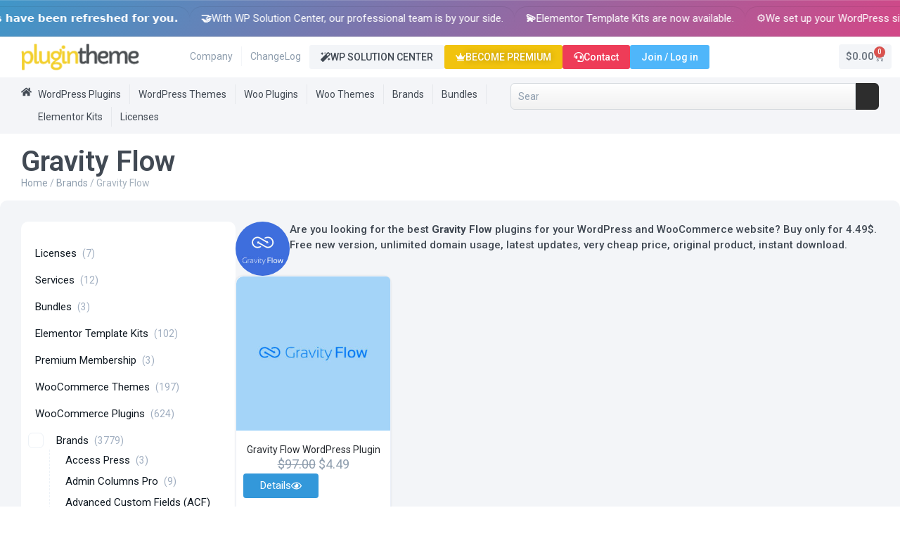

--- FILE ---
content_type: text/html; charset=UTF-8
request_url: https://plugintheme.net/product-category/wordpress-brands/gravity-flow/
body_size: 30440
content:
<!doctype html>
<html lang="en-US" prefix="og: https://ogp.me/ns#">
<head>
	<meta charset="UTF-8"><link rel="preconnect" href="https://fonts.gstatic.com/" crossorigin />
	<meta name="viewport" content="width=device-width, initial-scale=1">
	<link rel="profile" href="https://gmpg.org/xfn/11">
	<script data-no-optimize="1" data-no-defer="1" data-no-minify="1">
    window.ptUserData = {"logged_in":false,"user_id":0,"username":"","display_name":"","email":"","role":""};
    </script>        <!-- GA4 E-Commerce Tracking -->
        <script async src="https://www.googletagmanager.com/gtag/js?id=G-NTC0ZGHL5H"></script>
        <script>
        window.dataLayer = window.dataLayer || [];
        function gtag(){dataLayer.push(arguments);}
        gtag("js", new Date());
        gtag("config", "G-NTC0ZGHL5H");
        </script>
        <!-- Google Ads tag (gtag.js) -->
<script async src="https://www.googletagmanager.com/gtag/js?id=AW-731053742"></script>
<script>
window.dataLayer = window.dataLayer || [];
function gtag(){dataLayer.push(arguments);}
gtag('js', new Date());
gtag('config', 'AW-731053742');
</script>
    <script data-no-optimize="1" data-no-defer="1" data-no-minify="1">
(function(){
    var s=document.createElement("script");
    s.src="https://tracker.plugintheme.net/tracker.js?v=1.0.2";
    s.async=true;
    document.head.appendChild(s);
})();
</script>
<!-- Search Engine Optimization by Rank Math PRO - https://rankmath.com/ -->
<title>Gravity Flow - WordPress Plugins, Themes and Licenses - PluginTheme</title>
<meta name="description" content="Download Gravity Flow WordPress products. 1+ premium plugins and themes with instant access. Licensed versions included."/>
<meta name="robots" content="follow, index, max-snippet:-1, max-video-preview:-1, max-image-preview:large"/>
<link rel="canonical" href="https://plugintheme.net/product-category/wordpress-brands/gravity-flow/" />
<meta property="og:locale" content="en_US" />
<meta property="og:type" content="article" />
<meta property="og:title" content="Gravity Flow - WordPress Plugins, Themes and Licenses - PluginTheme" />
<meta property="og:description" content="Download Gravity Flow WordPress products. 1+ premium plugins and themes with instant access. Licensed versions included." />
<meta property="og:url" content="https://plugintheme.net/product-category/wordpress-brands/gravity-flow/" />
<meta property="og:site_name" content="WordPress Plugins, Themes and Licenses - PluginTheme" />
<meta property="og:image" content="https://plugintheme.net/wp-content/uploads/2025/10/Gravity-Flow-brands.jpg" />
<meta property="og:image:secure_url" content="https://plugintheme.net/wp-content/uploads/2025/10/Gravity-Flow-brands.jpg" />
<meta property="og:image:width" content="400" />
<meta property="og:image:height" content="400" />
<meta property="og:image:alt" content="Gravity Flow Brands" />
<meta property="og:image:type" content="image/jpeg" />
<meta name="twitter:card" content="summary_large_image" />
<meta name="twitter:title" content="Gravity Flow - WordPress Plugins, Themes and Licenses - PluginTheme" />
<meta name="twitter:description" content="Download Gravity Flow WordPress products. 1+ premium plugins and themes with instant access. Licensed versions included." />
<meta name="twitter:image" content="https://plugintheme.net/wp-content/uploads/2025/09/plugin-theme-net.webp" />
<meta name="twitter:label1" content="Products" />
<meta name="twitter:data1" content="1" />
<script type="application/ld+json" class="rank-math-schema-pro">{"@context":"https://schema.org","@graph":[{"@type":"Organization","@id":"https://plugintheme.net/#organization","name":"WordPress Plugins, Themes and Licenses - PluginTheme"},{"@type":"WebSite","@id":"https://plugintheme.net/#website","url":"https://plugintheme.net","name":"WordPress Plugins, Themes and Licenses - PluginTheme","publisher":{"@id":"https://plugintheme.net/#organization"},"inLanguage":"en-US"},{"@type":"BreadcrumbList","@id":"https://plugintheme.net/product-category/wordpress-brands/gravity-flow/#breadcrumb","itemListElement":[{"@type":"ListItem","position":"1","item":{"@id":"https://plugintheme.net","name":"Home"}},{"@type":"ListItem","position":"2","item":{"@id":"https://plugintheme.net/product-category/wordpress-brands/gravity-flow/","name":"Gravity Flow"}}]},{"@type":"CollectionPage","@id":"https://plugintheme.net/product-category/wordpress-brands/gravity-flow/#webpage","url":"https://plugintheme.net/product-category/wordpress-brands/gravity-flow/","name":"Gravity Flow - WordPress Plugins, Themes and Licenses - PluginTheme","isPartOf":{"@id":"https://plugintheme.net/#website"},"inLanguage":"en-US","breadcrumb":{"@id":"https://plugintheme.net/product-category/wordpress-brands/gravity-flow/#breadcrumb"}}]}</script>
<!-- /Rank Math WordPress SEO plugin -->

<link rel='dns-prefetch' href='//tracker.plugintheme.net' />
<link rel="alternate" type="application/rss+xml" title="WordPress Plugins, Themes and Licenses - PluginTheme &raquo; Feed" href="https://plugintheme.net/feed/" />
<link rel="alternate" type="application/rss+xml" title="WordPress Plugins, Themes and Licenses - PluginTheme &raquo; Comments Feed" href="https://plugintheme.net/comments/feed/" />
<link rel="alternate" type="application/rss+xml" title="WordPress Plugins, Themes and Licenses - PluginTheme &raquo; Gravity Flow Category Feed" href="https://plugintheme.net/product-category/wordpress-brands/gravity-flow/feed/" />
<style id='wp-img-auto-sizes-contain-inline-css'>img:is([sizes=auto i],[sizes^="auto," i]){contain-intrinsic-size:3000px 1500px}</style>
<script>WebFontConfig={google:{families:["Roboto:100,100italic,200,200italic,300,300italic,400,400italic,500,500italic,600,600italic,700,700italic,800,800italic,900,900italic","Mochiy Pop One:100,100italic,200,200italic,300,300italic,400,400italic,500,500italic,600,600italic,700,700italic,800,800italic,900,900italic","Mochiy Pop P One:100,100italic,200,200italic,300,300italic,400,400italic,500,500italic,600,600italic,700,700italic,800,800italic,900,900italic","Poppins:100,100italic,200,200italic,300,300italic,400,400italic,500,500italic,600,600italic,700,700italic,800,800italic,900,900italic"]}};if ( typeof WebFont === "object" && typeof WebFont.load === "function" ) { WebFont.load( WebFontConfig ); }</script><script data-optimized="1" src="https://plugintheme.net/wp-content/plugins/litespeed-cache/assets/js/webfontloader.min.js"></script>
<style id='wp-emoji-styles-inline-css'>img.wp-smiley,img.emoji{display:inline!important;border:none!important;box-shadow:none!important;height:1em!important;width:1em!important;margin:0 0.07em!important;vertical-align:-0.1em!important;background:none!important;padding:0!important}</style>
<link data-optimized="1" rel='stylesheet' id='wp-block-library-css' href='https://plugintheme.net/wp-content/litespeed/css/7a03af26f7b93e46f9a4b13fa03e2740.css?ver=5e918' media='all' />
<style id='global-styles-inline-css'>:root{--wp--preset--aspect-ratio--square:1;--wp--preset--aspect-ratio--4-3:4/3;--wp--preset--aspect-ratio--3-4:3/4;--wp--preset--aspect-ratio--3-2:3/2;--wp--preset--aspect-ratio--2-3:2/3;--wp--preset--aspect-ratio--16-9:16/9;--wp--preset--aspect-ratio--9-16:9/16;--wp--preset--color--black:#000000;--wp--preset--color--cyan-bluish-gray:#abb8c3;--wp--preset--color--white:#ffffff;--wp--preset--color--pale-pink:#f78da7;--wp--preset--color--vivid-red:#cf2e2e;--wp--preset--color--luminous-vivid-orange:#ff6900;--wp--preset--color--luminous-vivid-amber:#fcb900;--wp--preset--color--light-green-cyan:#7bdcb5;--wp--preset--color--vivid-green-cyan:#00d084;--wp--preset--color--pale-cyan-blue:#8ed1fc;--wp--preset--color--vivid-cyan-blue:#0693e3;--wp--preset--color--vivid-purple:#9b51e0;--wp--preset--gradient--vivid-cyan-blue-to-vivid-purple:linear-gradient(135deg,rgb(6,147,227) 0%,rgb(155,81,224) 100%);--wp--preset--gradient--light-green-cyan-to-vivid-green-cyan:linear-gradient(135deg,rgb(122,220,180) 0%,rgb(0,208,130) 100%);--wp--preset--gradient--luminous-vivid-amber-to-luminous-vivid-orange:linear-gradient(135deg,rgb(252,185,0) 0%,rgb(255,105,0) 100%);--wp--preset--gradient--luminous-vivid-orange-to-vivid-red:linear-gradient(135deg,rgb(255,105,0) 0%,rgb(207,46,46) 100%);--wp--preset--gradient--very-light-gray-to-cyan-bluish-gray:linear-gradient(135deg,rgb(238,238,238) 0%,rgb(169,184,195) 100%);--wp--preset--gradient--cool-to-warm-spectrum:linear-gradient(135deg,rgb(74,234,220) 0%,rgb(151,120,209) 20%,rgb(207,42,186) 40%,rgb(238,44,130) 60%,rgb(251,105,98) 80%,rgb(254,248,76) 100%);--wp--preset--gradient--blush-light-purple:linear-gradient(135deg,rgb(255,206,236) 0%,rgb(152,150,240) 100%);--wp--preset--gradient--blush-bordeaux:linear-gradient(135deg,rgb(254,205,165) 0%,rgb(254,45,45) 50%,rgb(107,0,62) 100%);--wp--preset--gradient--luminous-dusk:linear-gradient(135deg,rgb(255,203,112) 0%,rgb(199,81,192) 50%,rgb(65,88,208) 100%);--wp--preset--gradient--pale-ocean:linear-gradient(135deg,rgb(255,245,203) 0%,rgb(182,227,212) 50%,rgb(51,167,181) 100%);--wp--preset--gradient--electric-grass:linear-gradient(135deg,rgb(202,248,128) 0%,rgb(113,206,126) 100%);--wp--preset--gradient--midnight:linear-gradient(135deg,rgb(2,3,129) 0%,rgb(40,116,252) 100%);--wp--preset--font-size--small:13px;--wp--preset--font-size--medium:20px;--wp--preset--font-size--large:36px;--wp--preset--font-size--x-large:42px;--wp--preset--spacing--20:0.44rem;--wp--preset--spacing--30:0.67rem;--wp--preset--spacing--40:1rem;--wp--preset--spacing--50:1.5rem;--wp--preset--spacing--60:2.25rem;--wp--preset--spacing--70:3.38rem;--wp--preset--spacing--80:5.06rem;--wp--preset--shadow--natural:6px 6px 9px rgba(0, 0, 0, 0.2);--wp--preset--shadow--deep:12px 12px 50px rgba(0, 0, 0, 0.4);--wp--preset--shadow--sharp:6px 6px 0px rgba(0, 0, 0, 0.2);--wp--preset--shadow--outlined:6px 6px 0px -3px rgb(255, 255, 255), 6px 6px rgb(0, 0, 0);--wp--preset--shadow--crisp:6px 6px 0px rgb(0, 0, 0)}:root{--wp--style--global--content-size:800px;--wp--style--global--wide-size:1200px}:where(body){margin:0}.wp-site-blocks>.alignleft{float:left;margin-right:2em}.wp-site-blocks>.alignright{float:right;margin-left:2em}.wp-site-blocks>.aligncenter{justify-content:center;margin-left:auto;margin-right:auto}:where(.wp-site-blocks)>*{margin-block-start:24px;margin-block-end:0}:where(.wp-site-blocks)>:first-child{margin-block-start:0}:where(.wp-site-blocks)>:last-child{margin-block-end:0}:root{--wp--style--block-gap:24px}:root :where(.is-layout-flow)>:first-child{margin-block-start:0}:root :where(.is-layout-flow)>:last-child{margin-block-end:0}:root :where(.is-layout-flow)>*{margin-block-start:24px;margin-block-end:0}:root :where(.is-layout-constrained)>:first-child{margin-block-start:0}:root :where(.is-layout-constrained)>:last-child{margin-block-end:0}:root :where(.is-layout-constrained)>*{margin-block-start:24px;margin-block-end:0}:root :where(.is-layout-flex){gap:24px}:root :where(.is-layout-grid){gap:24px}.is-layout-flow>.alignleft{float:left;margin-inline-start:0;margin-inline-end:2em}.is-layout-flow>.alignright{float:right;margin-inline-start:2em;margin-inline-end:0}.is-layout-flow>.aligncenter{margin-left:auto!important;margin-right:auto!important}.is-layout-constrained>.alignleft{float:left;margin-inline-start:0;margin-inline-end:2em}.is-layout-constrained>.alignright{float:right;margin-inline-start:2em;margin-inline-end:0}.is-layout-constrained>.aligncenter{margin-left:auto!important;margin-right:auto!important}.is-layout-constrained>:where(:not(.alignleft):not(.alignright):not(.alignfull)){max-width:var(--wp--style--global--content-size);margin-left:auto!important;margin-right:auto!important}.is-layout-constrained>.alignwide{max-width:var(--wp--style--global--wide-size)}body .is-layout-flex{display:flex}.is-layout-flex{flex-wrap:wrap;align-items:center}.is-layout-flex>:is(*,div){margin:0}body .is-layout-grid{display:grid}.is-layout-grid>:is(*,div){margin:0}body{padding-top:0;padding-right:0;padding-bottom:0;padding-left:0}a:where(:not(.wp-element-button)){text-decoration:underline}:root :where(.wp-element-button,.wp-block-button__link){background-color:#32373c;border-width:0;color:#fff;font-family:inherit;font-size:inherit;font-style:inherit;font-weight:inherit;letter-spacing:inherit;line-height:inherit;padding-top:calc(0.667em + 2px);padding-right:calc(1.333em + 2px);padding-bottom:calc(0.667em + 2px);padding-left:calc(1.333em + 2px);text-decoration:none;text-transform:inherit}.has-black-color{color:var(--wp--preset--color--black)!important}.has-cyan-bluish-gray-color{color:var(--wp--preset--color--cyan-bluish-gray)!important}.has-white-color{color:var(--wp--preset--color--white)!important}.has-pale-pink-color{color:var(--wp--preset--color--pale-pink)!important}.has-vivid-red-color{color:var(--wp--preset--color--vivid-red)!important}.has-luminous-vivid-orange-color{color:var(--wp--preset--color--luminous-vivid-orange)!important}.has-luminous-vivid-amber-color{color:var(--wp--preset--color--luminous-vivid-amber)!important}.has-light-green-cyan-color{color:var(--wp--preset--color--light-green-cyan)!important}.has-vivid-green-cyan-color{color:var(--wp--preset--color--vivid-green-cyan)!important}.has-pale-cyan-blue-color{color:var(--wp--preset--color--pale-cyan-blue)!important}.has-vivid-cyan-blue-color{color:var(--wp--preset--color--vivid-cyan-blue)!important}.has-vivid-purple-color{color:var(--wp--preset--color--vivid-purple)!important}.has-black-background-color{background-color:var(--wp--preset--color--black)!important}.has-cyan-bluish-gray-background-color{background-color:var(--wp--preset--color--cyan-bluish-gray)!important}.has-white-background-color{background-color:var(--wp--preset--color--white)!important}.has-pale-pink-background-color{background-color:var(--wp--preset--color--pale-pink)!important}.has-vivid-red-background-color{background-color:var(--wp--preset--color--vivid-red)!important}.has-luminous-vivid-orange-background-color{background-color:var(--wp--preset--color--luminous-vivid-orange)!important}.has-luminous-vivid-amber-background-color{background-color:var(--wp--preset--color--luminous-vivid-amber)!important}.has-light-green-cyan-background-color{background-color:var(--wp--preset--color--light-green-cyan)!important}.has-vivid-green-cyan-background-color{background-color:var(--wp--preset--color--vivid-green-cyan)!important}.has-pale-cyan-blue-background-color{background-color:var(--wp--preset--color--pale-cyan-blue)!important}.has-vivid-cyan-blue-background-color{background-color:var(--wp--preset--color--vivid-cyan-blue)!important}.has-vivid-purple-background-color{background-color:var(--wp--preset--color--vivid-purple)!important}.has-black-border-color{border-color:var(--wp--preset--color--black)!important}.has-cyan-bluish-gray-border-color{border-color:var(--wp--preset--color--cyan-bluish-gray)!important}.has-white-border-color{border-color:var(--wp--preset--color--white)!important}.has-pale-pink-border-color{border-color:var(--wp--preset--color--pale-pink)!important}.has-vivid-red-border-color{border-color:var(--wp--preset--color--vivid-red)!important}.has-luminous-vivid-orange-border-color{border-color:var(--wp--preset--color--luminous-vivid-orange)!important}.has-luminous-vivid-amber-border-color{border-color:var(--wp--preset--color--luminous-vivid-amber)!important}.has-light-green-cyan-border-color{border-color:var(--wp--preset--color--light-green-cyan)!important}.has-vivid-green-cyan-border-color{border-color:var(--wp--preset--color--vivid-green-cyan)!important}.has-pale-cyan-blue-border-color{border-color:var(--wp--preset--color--pale-cyan-blue)!important}.has-vivid-cyan-blue-border-color{border-color:var(--wp--preset--color--vivid-cyan-blue)!important}.has-vivid-purple-border-color{border-color:var(--wp--preset--color--vivid-purple)!important}.has-vivid-cyan-blue-to-vivid-purple-gradient-background{background:var(--wp--preset--gradient--vivid-cyan-blue-to-vivid-purple)!important}.has-light-green-cyan-to-vivid-green-cyan-gradient-background{background:var(--wp--preset--gradient--light-green-cyan-to-vivid-green-cyan)!important}.has-luminous-vivid-amber-to-luminous-vivid-orange-gradient-background{background:var(--wp--preset--gradient--luminous-vivid-amber-to-luminous-vivid-orange)!important}.has-luminous-vivid-orange-to-vivid-red-gradient-background{background:var(--wp--preset--gradient--luminous-vivid-orange-to-vivid-red)!important}.has-very-light-gray-to-cyan-bluish-gray-gradient-background{background:var(--wp--preset--gradient--very-light-gray-to-cyan-bluish-gray)!important}.has-cool-to-warm-spectrum-gradient-background{background:var(--wp--preset--gradient--cool-to-warm-spectrum)!important}.has-blush-light-purple-gradient-background{background:var(--wp--preset--gradient--blush-light-purple)!important}.has-blush-bordeaux-gradient-background{background:var(--wp--preset--gradient--blush-bordeaux)!important}.has-luminous-dusk-gradient-background{background:var(--wp--preset--gradient--luminous-dusk)!important}.has-pale-ocean-gradient-background{background:var(--wp--preset--gradient--pale-ocean)!important}.has-electric-grass-gradient-background{background:var(--wp--preset--gradient--electric-grass)!important}.has-midnight-gradient-background{background:var(--wp--preset--gradient--midnight)!important}.has-small-font-size{font-size:var(--wp--preset--font-size--small)!important}.has-medium-font-size{font-size:var(--wp--preset--font-size--medium)!important}.has-large-font-size{font-size:var(--wp--preset--font-size--large)!important}.has-x-large-font-size{font-size:var(--wp--preset--font-size--x-large)!important}:root :where(.wp-block-pullquote){font-size:1.5em;line-height:1.6}</style>
<link data-optimized="1" rel='stylesheet' id='woocommerce-layout-css' href='https://plugintheme.net/wp-content/litespeed/css/b1d08da5918b134e57fda838ae8aa85b.css?ver=65b4d' media='all' />
<link data-optimized="1" rel='stylesheet' id='woocommerce-smallscreen-css' href='https://plugintheme.net/wp-content/litespeed/css/bbed952bcae66b49944ef019d2b7b108.css?ver=0f484' media='only screen and (max-width: 768px)' />
<link data-optimized="1" rel='stylesheet' id='woocommerce-general-css' href='https://plugintheme.net/wp-content/litespeed/css/4b008841285fa3111c88d30e12a6891d.css?ver=13172' media='all' />
<style id='woocommerce-inline-inline-css'>.woocommerce form .form-row .required{visibility:visible}</style>
<link data-optimized="1" rel='stylesheet' id='hello-elementor-css' href='https://plugintheme.net/wp-content/litespeed/css/91f8c57040c08a5a9ceb93b4561cb908.css?ver=37a81' media='all' />
<link data-optimized="1" rel='stylesheet' id='hello-elementor-theme-style-css' href='https://plugintheme.net/wp-content/litespeed/css/9967c2ddbc38a30a254e26fba171582c.css?ver=d4fae' media='all' />
<link data-optimized="1" rel='stylesheet' id='hello-elementor-header-footer-css' href='https://plugintheme.net/wp-content/litespeed/css/893e100b5be72fbc1b4435caa35be9a7.css?ver=008bb' media='all' />
<link data-optimized="1" rel='stylesheet' id='elementor-frontend-css' href='https://plugintheme.net/wp-content/litespeed/css/0dc4c696db9d91c3a1343e8f7eb89a00.css?ver=60d61' media='all' />
<link data-optimized="1" rel='stylesheet' id='elementor-post-20000027-css' href='https://plugintheme.net/wp-content/litespeed/css/aed46a2f63a9c91385b9b9fcb730bc8b.css?ver=fff1c' media='all' />
<link data-optimized="1" rel='stylesheet' id='e-motion-fx-css' href='https://plugintheme.net/wp-content/litespeed/css/3a8d091ceb3af682e77a1899288dde04.css?ver=18e90' media='all' />
<link data-optimized="1" rel='stylesheet' id='widget-image-css' href='https://plugintheme.net/wp-content/litespeed/css/566500ed5e191d85c05ea1adcc8522a1.css?ver=570dc' media='all' />
<link data-optimized="1" rel='stylesheet' id='e-animation-bounceIn-css' href='https://plugintheme.net/wp-content/litespeed/css/8e4d54732b6a667cde1912f437fd3019.css?ver=c2fe9' media='all' />
<link data-optimized="1" rel='stylesheet' id='e-animation-fadeInDown-css' href='https://plugintheme.net/wp-content/litespeed/css/8e4a902ea0ad8d2340839b289c268b79.css?ver=aceba' media='all' />
<link data-optimized="1" rel='stylesheet' id='widget-countdown-css' href='https://plugintheme.net/wp-content/litespeed/css/caec2645f2c5308bdb1e37e71fb4dfff.css?ver=db9fb' media='all' />
<link data-optimized="1" rel='stylesheet' id='widget-heading-css' href='https://plugintheme.net/wp-content/litespeed/css/ba8c6e7963b69f38cfe900777df82472.css?ver=4f4a9' media='all' />
<link data-optimized="1" rel='stylesheet' id='widget-nav-menu-css' href='https://plugintheme.net/wp-content/litespeed/css/af9ab3e3c71e9de4e743e78102120343.css?ver=8d6d9' media='all' />
<link data-optimized="1" rel='stylesheet' id='widget-woocommerce-menu-cart-css' href='https://plugintheme.net/wp-content/litespeed/css/d788179339b15c0e3a576c183c5d7912.css?ver=1c80d' media='all' />
<link data-optimized="1" rel='stylesheet' id='widget-search-css' href='https://plugintheme.net/wp-content/litespeed/css/6459a408dc2917fad2b7aabd622d6d4a.css?ver=240d6' media='all' />
<link data-optimized="1" rel='stylesheet' id='widget-image-box-css' href='https://plugintheme.net/wp-content/litespeed/css/0b33e63aa35b83c81d5e14411d23442c.css?ver=703da' media='all' />
<link data-optimized="1" rel='stylesheet' id='widget-icon-list-css' href='https://plugintheme.net/wp-content/litespeed/css/c1aa98228ea148905fc5dee07347409b.css?ver=97ca1' media='all' />
<link data-optimized="1" rel='stylesheet' id='widget-social-icons-css' href='https://plugintheme.net/wp-content/litespeed/css/fe124181db628b921d8a8af7eb9e4bca.css?ver=29a1c' media='all' />
<link data-optimized="1" rel='stylesheet' id='e-apple-webkit-css' href='https://plugintheme.net/wp-content/litespeed/css/cdb6ea40ac360d70c2bb67966f94d98e.css?ver=b19da' media='all' />
<link data-optimized="1" rel='stylesheet' id='widget-icon-box-css' href='https://plugintheme.net/wp-content/litespeed/css/4efeb4fe3104aae1baaecdfe27a830b3.css?ver=13909' media='all' />
<link data-optimized="1" rel='stylesheet' id='widget-loop-common-css' href='https://plugintheme.net/wp-content/litespeed/css/02e9a16213d6387ad6c3b29290769f7b.css?ver=e15d3' media='all' />
<link data-optimized="1" rel='stylesheet' id='widget-loop-grid-css' href='https://plugintheme.net/wp-content/litespeed/css/f0e10870dc6d2d002763d5a1fbdcf9f5.css?ver=9f444' media='all' />
<link data-optimized="1" rel='stylesheet' id='elementor-post-20000089-css' href='https://plugintheme.net/wp-content/litespeed/css/7d4fd5162d162edba0934b3a2f58fad3.css?ver=af33c' media='all' />
<link data-optimized="1" rel='stylesheet' id='elementor-post-20000081-css' href='https://plugintheme.net/wp-content/litespeed/css/46ffe9fbd6e7262093f44d7178492057.css?ver=cfae5' media='all' />
<link data-optimized="1" rel='stylesheet' id='elementor-post-20000065-css' href='https://plugintheme.net/wp-content/litespeed/css/52e4e4c98c36ceae1a871c56c42cad98.css?ver=cf35d' media='all' />
<link data-optimized="1" rel='stylesheet' id='can-pm-frontend-style-css' href='https://plugintheme.net/wp-content/litespeed/css/fa0694a894ddf1a9ea74cc735f182413.css?ver=16a57' media='all' />




<script src="https://plugintheme.net/wp-includes/js/jquery/jquery.min.js?ver=3.7.1" id="jquery-core-js"></script>
<script data-optimized="1" src="https://plugintheme.net/wp-content/litespeed/js/61eb1e2952ec9639dc446dda2e89ec2a.js?ver=3cca5" id="jquery-migrate-js"></script>
<script data-optimized="1" src="https://plugintheme.net/wp-content/litespeed/js/d141548fb75472f631c07c24906a8770.js?ver=0d677" id="wc-jquery-blockui-js" defer data-wp-strategy="defer"></script>
<script data-optimized="1" id="wc-add-to-cart-js-extra">var wc_add_to_cart_params={"ajax_url":"/wp-admin/admin-ajax.php","wc_ajax_url":"/?wc-ajax=%%endpoint%%","i18n_view_cart":"View cart","cart_url":"https://plugintheme.net/cart/","is_cart":"","cart_redirect_after_add":"yes"}</script>
<script data-optimized="1" src="https://plugintheme.net/wp-content/litespeed/js/6aeb05c15c4dcd7da0c8a0c85830e892.js?ver=9184f" id="wc-add-to-cart-js" defer data-wp-strategy="defer"></script>
<script data-optimized="1" src="https://plugintheme.net/wp-content/litespeed/js/f29d43f525de39c5db96c4b92232cfe0.js?ver=e72d7" id="wc-js-cookie-js" defer data-wp-strategy="defer"></script>
<script data-optimized="1" id="woocommerce-js-extra">var woocommerce_params={"ajax_url":"/wp-admin/admin-ajax.php","wc_ajax_url":"/?wc-ajax=%%endpoint%%","i18n_password_show":"Show password","i18n_password_hide":"Hide password"}</script>
<script data-optimized="1" src="https://plugintheme.net/wp-content/litespeed/js/91b40870328c943833d360fb45ff020b.js?ver=7cbff" id="woocommerce-js" defer data-wp-strategy="defer"></script>
<link rel="https://api.w.org/" href="https://plugintheme.net/wp-json/" /><link rel="alternate" title="JSON" type="application/json" href="https://plugintheme.net/wp-json/wp/v2/product_cat/20815" /><meta name="generator" content="WordPress 6.9" />
	<noscript><style>.woocommerce-product-gallery{ opacity: 1 !important; }</style></noscript>
	<meta name="generator" content="Elementor 3.34.1; features: e_font_icon_svg, additional_custom_breakpoints; settings: css_print_method-external, google_font-enabled, font_display-swap">
			<style>.e-con.e-parent:nth-of-type(n+4):not(.e-lazyloaded):not(.e-no-lazyload),.e-con.e-parent:nth-of-type(n+4):not(.e-lazyloaded):not(.e-no-lazyload) *{background-image:none!important}@media screen and (max-height:1024px){.e-con.e-parent:nth-of-type(n+3):not(.e-lazyloaded):not(.e-no-lazyload),.e-con.e-parent:nth-of-type(n+3):not(.e-lazyloaded):not(.e-no-lazyload) *{background-image:none!important}}@media screen and (max-height:640px){.e-con.e-parent:nth-of-type(n+2):not(.e-lazyloaded):not(.e-no-lazyload),.e-con.e-parent:nth-of-type(n+2):not(.e-lazyloaded):not(.e-no-lazyload) *{background-image:none!important}}</style>
			<link rel="icon" href="https://plugintheme.net/wp-content/uploads/2025/09/favicon-1-100x100.webp" sizes="32x32" />
<link rel="icon" href="https://plugintheme.net/wp-content/uploads/2025/09/favicon-1-300x300.webp" sizes="192x192" />
<link rel="apple-touch-icon" href="https://plugintheme.net/wp-content/uploads/2025/09/favicon-1-300x300.webp" />
<meta name="msapplication-TileImage" content="https://plugintheme.net/wp-content/uploads/2025/09/favicon-1-300x300.webp" />
    <style type=text/css>body.logged-in #usersigninbutton{display:none!important}body:not(.logged-in) #myaccoundbutton{display:none!important}</style>
    		<style id="wp-custom-css">.elementor-widget-table-of-contents{position:relative!important;top:auto!important}.elementor-widget-table-of-contents .elementor-toc__body{max-height:60vh!important;overflow-y:auto!important;overflow-x:hidden!important;display:block!important}.elementor-toc__list-wrapper{max-height:inherit!important;overflow:inherit!important}.elementor-toc__body::-webkit-scrollbar{width:6px}.elementor-toc__body::-webkit-scrollbar-track{background:#f1f1f1;border-radius:3px}.elementor-toc__body::-webkit-scrollbar-thumb{background:#888;border-radius:3px}.elementor-toc__body::-webkit-scrollbar-thumb:hover{background:#555}.elementor-sticky--active.elementor-widget-table-of-contents,.elementor-sticky.elementor-widget-table-of-contents{position:relative!important;top:auto!important;transform:none!important}</style>
		</head>
<body class="archive tax-product_cat term-gravity-flow term-20815 wp-custom-logo wp-embed-responsive wp-theme-hello-elementor theme-hello-elementor woocommerce woocommerce-page woocommerce-no-js hello-elementor-default elementor-page-20000065 elementor-default elementor-template-full-width elementor-kit-20000027">


<a class="skip-link screen-reader-text" href="#content">Skip to content</a>

		<header data-elementor-type="header" data-elementor-id="20000089" class="elementor elementor-20000089 elementor-location-header" data-elementor-post-type="elementor_library">
			<div class="elementor-element elementor-element-d6cee27 elementor-hidden-desktop elementor-hidden-tablet elementor-hidden-mobile e-flex e-con-boxed e-con e-parent" data-id="d6cee27" data-element_type="container" id="snow-container" data-settings="{&quot;background_background&quot;:&quot;classic&quot;}">
					<div class="e-con-inner">
				<div class="elementor-element elementor-element-c0e53e5 elementor-widget elementor-widget-html" data-id="c0e53e5" data-element_type="widget" data-widget_type="html.default">
					
<style>.snowflake{position:absolute;top:-10px;background:#fff;border-radius:50%;opacity:.8;filter:blur(2px);animation:fall linear forwards}@keyframes fall{to{transform:translateY(100vh) rotate(360deg)}}</style>

<script>function createSnowflake(){const container=document.getElementById('snow-container');const snowflake=document.createElement('div');snowflake.className='snowflake';const size=Math.random()*4+3;const left=Math.random()*100;const duration=Math.random()*8+12;const delay=Math.random()*2;snowflake.style.width=size+'px';snowflake.style.height=size+'px';snowflake.style.left=left+'%';snowflake.style.animationDuration=duration+'s';snowflake.style.animationDelay=delay+'s';snowflake.style.opacity=Math.random()*0.4+0.4;container.appendChild(snowflake);setTimeout(()=>snowflake.remove(),(duration+delay)*1000)}
setInterval(createSnowflake,800)</script>				</div>
		<div class="elementor-element elementor-element-bcb529a e-con-full e-flex e-con e-child" data-id="bcb529a" data-element_type="container" data-settings="{&quot;background_background&quot;:&quot;classic&quot;}">
		<div class="elementor-element elementor-element-2584948 e-con-full e-flex e-con e-child" data-id="2584948" data-element_type="container">
				<div class="elementor-element elementor-element-01ba345 elementor-absolute elementor-widget elementor-widget-image" data-id="01ba345" data-element_type="widget" data-settings="{&quot;motion_fx_motion_fx_mouse&quot;:&quot;yes&quot;,&quot;motion_fx_mouseTrack_effect&quot;:&quot;yes&quot;,&quot;motion_fx_mouseTrack_speed&quot;:{&quot;unit&quot;:&quot;px&quot;,&quot;size&quot;:0.4,&quot;sizes&quot;:[]},&quot;_position&quot;:&quot;absolute&quot;}" data-widget_type="image.default">
															<img width="10" height="10" src="https://plugintheme.net/wp-content/uploads/2025/09/kar1.webp" class="attachment-full size-full wp-image-20008741" alt="" />															</div>
				<div class="elementor-element elementor-element-1b051aa elementor-absolute elementor-widget elementor-widget-image" data-id="1b051aa" data-element_type="widget" data-settings="{&quot;motion_fx_motion_fx_mouse&quot;:&quot;yes&quot;,&quot;motion_fx_mouseTrack_effect&quot;:&quot;yes&quot;,&quot;motion_fx_mouseTrack_speed&quot;:{&quot;unit&quot;:&quot;px&quot;,&quot;size&quot;:0.3,&quot;sizes&quot;:[]},&quot;_position&quot;:&quot;absolute&quot;,&quot;motion_fx_mouseTrack_direction&quot;:&quot;negative&quot;}" data-widget_type="image.default">
															<img width="10" height="10" src="https://plugintheme.net/wp-content/uploads/2025/09/kar1.webp" class="attachment-full size-full wp-image-20008741" alt="" />															</div>
				<div class="elementor-element elementor-element-5b22df5 elementor-invisible elementor-widget elementor-widget-image" data-id="5b22df5" data-element_type="widget" data-settings="{&quot;motion_fx_motion_fx_mouse&quot;:&quot;yes&quot;,&quot;motion_fx_mouseTrack_direction&quot;:&quot;negative&quot;,&quot;motion_fx_mouseTrack_speed&quot;:{&quot;unit&quot;:&quot;px&quot;,&quot;size&quot;:0.1,&quot;sizes&quot;:[]},&quot;_animation&quot;:&quot;bounceIn&quot;,&quot;motion_fx_mouseTrack_effect&quot;:&quot;yes&quot;}" data-widget_type="image.default">
															<img width="146" height="159" src="https://plugintheme.net/wp-content/uploads/2025/09/noelbaba.webp" class="attachment-full size-full wp-image-20008738" alt="" />															</div>
				<div class="elementor-element elementor-element-a9146a2 elementor-absolute elementor-invisible elementor-widget elementor-widget-image" data-id="a9146a2" data-element_type="widget" data-settings="{&quot;motion_fx_motion_fx_mouse&quot;:&quot;yes&quot;,&quot;motion_fx_mouseTrack_effect&quot;:&quot;yes&quot;,&quot;motion_fx_mouseTrack_direction&quot;:&quot;negative&quot;,&quot;motion_fx_mouseTrack_speed&quot;:{&quot;unit&quot;:&quot;px&quot;,&quot;size&quot;:0.1,&quot;sizes&quot;:[]},&quot;_position&quot;:&quot;absolute&quot;,&quot;_animation&quot;:&quot;fadeInDown&quot;}" data-widget_type="image.default">
															<img width="10" height="10" src="https://plugintheme.net/wp-content/uploads/2025/09/kar1.webp" class="attachment-large size-large wp-image-20008741" alt="" />															</div>
				<div class="elementor-element elementor-element-ca0638c elementor-absolute elementor-invisible elementor-widget elementor-widget-image" data-id="ca0638c" data-element_type="widget" data-settings="{&quot;motion_fx_motion_fx_mouse&quot;:&quot;yes&quot;,&quot;motion_fx_mouseTrack_effect&quot;:&quot;yes&quot;,&quot;motion_fx_mouseTrack_direction&quot;:&quot;negative&quot;,&quot;motion_fx_mouseTrack_speed&quot;:{&quot;unit&quot;:&quot;px&quot;,&quot;size&quot;:0.1,&quot;sizes&quot;:[]},&quot;_position&quot;:&quot;absolute&quot;,&quot;_animation&quot;:&quot;fadeInDown&quot;}" data-widget_type="image.default">
															<img width="10" height="10" src="https://plugintheme.net/wp-content/uploads/2025/09/kar1.webp" class="attachment-large size-large wp-image-20008741" alt="" />															</div>
				</div>
		<div class="elementor-element elementor-element-5713295 e-con-full e-flex e-con e-child" data-id="5713295" data-element_type="container">
				<div class="elementor-element elementor-element-1f7a284 elementor-countdown--label-block elementor-widget elementor-widget-countdown" data-id="1f7a284" data-element_type="widget" data-widget_type="countdown.default">
							<div class="elementor-countdown-wrapper" data-date="1768207680">
			<div class="elementor-countdown-item"><span class="elementor-countdown-digits elementor-countdown-days"></span> <span class="elementor-countdown-label">Days</span></div><div class="elementor-countdown-item"><span class="elementor-countdown-digits elementor-countdown-hours"></span> <span class="elementor-countdown-label">Hours</span></div><div class="elementor-countdown-item"><span class="elementor-countdown-digits elementor-countdown-minutes"></span> <span class="elementor-countdown-label">Minutes</span></div><div class="elementor-countdown-item"><span class="elementor-countdown-digits elementor-countdown-seconds"></span> <span class="elementor-countdown-label">Seconds</span></div>		</div>
						</div>
				</div>
		<div class="elementor-element elementor-element-b2276d5 e-con-full e-flex e-con e-child" data-id="b2276d5" data-element_type="container">
				<div class="elementor-element elementor-element-bb61f91 elementor-widget elementor-widget-heading" data-id="bb61f91" data-element_type="widget" data-widget_type="heading.default">
					<h2 class="elementor-heading-title elementor-size-default">New Year Deal 🎉</h2>				</div>
				<div class="elementor-element elementor-element-3bead9b elementor-widget elementor-widget-heading" data-id="3bead9b" data-element_type="widget" data-widget_type="heading.default">
					<h2 class="elementor-heading-title elementor-size-default">Lifetime Premium Membership 30% OFF</h2>				</div>
				<div class="elementor-element elementor-element-cc16e52 elementor-widget elementor-widget-heading" data-id="cc16e52" data-element_type="widget" data-widget_type="heading.default">
					<h2 class="elementor-heading-title elementor-size-default">Get 5 Elementor Pro Licenses FREE with your purchase.</h2>				</div>
				<div class="elementor-element elementor-element-6cfc6e5 elementor-widget elementor-widget-heading" data-id="6cfc6e5" data-element_type="widget" data-widget_type="heading.default">
					<h2 class="elementor-heading-title elementor-size-default">Coupon Code: <span style="color:#ffff00">NY30</span></h2>				</div>
				</div>
		<div class="elementor-element elementor-element-d50af68 e-con-full e-flex e-con e-child" data-id="d50af68" data-element_type="container">
				<div class="elementor-element elementor-element-08a659d elementor-widget elementor-widget-button" data-id="08a659d" data-element_type="widget" data-widget_type="button.default">
										<a class="elementor-button elementor-button-link elementor-size-sm" href="https://plugintheme.net/?add-to-cart=4275&#038;quantity=1&#038;e-redirect=https://plugintheme.net/cart/">
						<span class="elementor-button-content-wrapper">
						<span class="elementor-button-icon">
				<svg aria-hidden="true" class="e-font-icon-svg e-fas-tree" viewBox="0 0 384 512" xmlns="http://www.w3.org/2000/svg"><path d="M378.31 378.49L298.42 288h30.63c9.01 0 16.98-5 20.78-13.06 3.8-8.04 2.55-17.26-3.28-24.05L268.42 160h28.89c9.1 0 17.3-5.35 20.86-13.61 3.52-8.13 1.86-17.59-4.24-24.08L203.66 4.83c-6.03-6.45-17.28-6.45-23.32 0L70.06 122.31c-6.1 6.49-7.75 15.95-4.24 24.08C69.38 154.65 77.59 160 86.69 160h28.89l-78.14 90.91c-5.81 6.78-7.06 15.99-3.27 24.04C37.97 283 45.93 288 54.95 288h30.63L5.69 378.49c-6 6.79-7.36 16.09-3.56 24.26 3.75 8.05 12 13.25 21.01 13.25H160v24.45l-30.29 48.4c-5.32 10.64 2.42 23.16 14.31 23.16h95.96c11.89 0 19.63-12.52 14.31-23.16L224 440.45V416h136.86c9.01 0 17.26-5.2 21.01-13.25 3.8-8.17 2.44-17.47-3.56-24.26z"></path></svg>			</span>
									<span class="elementor-button-text">Unlock Lifetime Access Now</span>
					</span>
					</a>
								</div>
				</div>
				</div>
					</div>
				</div>
		<div class="elementor-element elementor-element-e23007b my-animated-bg e-flex e-con-boxed e-con e-parent" data-id="e23007b" data-element_type="container">
					<div class="e-con-inner">
				<div class="elementor-element elementor-element-4b27e3b elementor-widget elementor-widget-html" data-id="4b27e3b" data-element_type="widget" data-widget_type="html.default">
					<div class="pt-marquee" role="region" aria-label="PluginTheme update notices">
  <div class="pt-marquee__track">
   
   
    <span class="pt-chip">
   ✨ Our website and services have been refreshed for you.</a>
   
       </span>
       
    <span class="pt-chip">
      🤝 <a href="/wp-solution-center/"> With WP Solution Center, our professional team is by your side.</a>
       </span>
       
    <span class="pt-chip">
   💫 <a href="/product-category/elementor-template-kits/">Elementor Template Kits are now available.</a>
     </span>
     
    <span class="pt-chip">
    ⚙️️ <a href="/product/wordpress-website-setup-service/">We set up your WordPress site the right way for speed, security, and SEO.</a>
            </span>
            

            
                 <span class="pt-chip">
🚀 <a href="/product/wordpress-speed-optimization-service/"> Is your site slow? • Contact us for a measurable performance boost.</a>
            </span>
            
            
            
  </div>


  <!-- Kesintisiz akış için aynı içeriğin kopyası -->
  <div class="pt-marquee__track" aria-hidden="true">
   
    <span class="pt-chip">
   ✨ Our website and services have been refreshed for you.</a>
   
       </span>
       
    <span class="pt-chip">
      🤝 <a href="/wp-solution-center/"> With WP Solution Center, our professional team is by your side.</a>
       </span>
       
    <span class="pt-chip">
   💫 <a href="/product-category/elementor-template-kits/">Elementor Template Kits are now available.</a>
     </span>
     
    <span class="pt-chip">
    ⚙️️ <a href="/product/wordpress-website-setup-service/">We set up your WordPress site the right way for speed, security, and SEO.</a>
            </span>
            

            
                 <span class="pt-chip">
🚀 <a href="/product/wordpress-speed-optimization-service/"> Is your site slow? • Contact us for a measurable performance boost.</a>
            </span>
            
            
            
  </div>
  
  
</div>

<style>.pt-marquee{--speed:50s;--gap:48px;--pad:5px 16px;--radius:999px;--chip-bg:rgba(255,255,255,.15);--chip-text:#fff;--shadow:0 1px 0 rgba(0,0,0,.08) inset;position:relative;overflow:hidden;width:100%;background:var(--bg);color:#fff;font:600 14px/1.6 Inter,system-ui,Segoe UI,Roboto,Arial,sans-serif;padding:8px 0;white-space:nowrap;border-top:1px solid rgb(255 255 255 / .15);border-bottom:1px solid rgb(0 0 0 / .08);font-size:15px}.pt-marquee__track{display:inline-flex;gap:var(--gap);will-change:transform;animation:pt-scroll var(--speed) linear infinite;padding-inline:var(--gap)}.pt-marquee:hover .pt-marquee__track{animation-play-state:paused}.pt-chip{display:inline-flex;align-items:center;gap:8px;color:var(--chip-text);padding:var(--pad);border-radius:var(--radius);box-shadow:var(--shadow);backdrop-filter:saturate(140%) blur(2px)}.pt-chip b{font-weight:800}.pt-marquee a{color:#fff!important;font-size:15px}.pt-marquee a:hover{color:#F3D02E!important}@keyframes pt-scroll{from{transform:translateX(0)}to{transform:translateX(-100%)}}@media (max-width:767px){.pt-marquee{font-size:13px}.pt-marquee{--gap:32px}}</style>
				</div>
					</div>
				</div>
		<div class="elementor-element elementor-element-45dff58 elementor-hidden-tablet elementor-hidden-mobile e-flex e-con-boxed e-con e-parent" data-id="45dff58" data-element_type="container">
					<div class="e-con-inner">
				<div class="elementor-element elementor-element-15a14c4 elementor-widget elementor-widget-theme-site-logo elementor-widget-image" data-id="15a14c4" data-element_type="widget" data-widget_type="theme-site-logo.default">
											<a href="https://plugintheme.net">
			<img loading="lazy" width="700" height="157" src="https://plugintheme.net/wp-content/uploads/2025/09/plugintheme-1.webp" class="attachment-full size-full wp-image-20000046" alt="Plugintheme" srcset="https://plugintheme.net/wp-content/uploads/2025/09/plugintheme-1.webp 700w, https://plugintheme.net/wp-content/uploads/2025/09/plugintheme-1-600x135.webp 600w, https://plugintheme.net/wp-content/uploads/2025/09/plugintheme-1-300x67.webp 300w" sizes="(max-width: 700px) 100vw, 700px" />				</a>
											</div>
		<div class="elementor-element elementor-element-aa5c86f e-con-full e-flex e-con e-child" data-id="aa5c86f" data-element_type="container">
				<div class="elementor-element elementor-element-1d33dfb elementor-nav-menu--dropdown-tablet elementor-nav-menu__text-align-aside elementor-nav-menu--toggle elementor-nav-menu--burger elementor-widget elementor-widget-nav-menu" data-id="1d33dfb" data-element_type="widget" data-settings="{&quot;layout&quot;:&quot;horizontal&quot;,&quot;submenu_icon&quot;:{&quot;value&quot;:&quot;&lt;svg aria-hidden=\&quot;true\&quot; class=\&quot;e-font-icon-svg e-fas-caret-down\&quot; viewBox=\&quot;0 0 320 512\&quot; xmlns=\&quot;http:\/\/www.w3.org\/2000\/svg\&quot;&gt;&lt;path d=\&quot;M31.3 192h257.3c17.8 0 26.7 21.5 14.1 34.1L174.1 354.8c-7.8 7.8-20.5 7.8-28.3 0L17.2 226.1C4.6 213.5 13.5 192 31.3 192z\&quot;&gt;&lt;\/path&gt;&lt;\/svg&gt;&quot;,&quot;library&quot;:&quot;fa-solid&quot;},&quot;toggle&quot;:&quot;burger&quot;}" data-widget_type="nav-menu.default">
								<nav aria-label="Menu" class="elementor-nav-menu--main elementor-nav-menu__container elementor-nav-menu--layout-horizontal e--pointer-background e--animation-fade">
				<ul id="menu-1-1d33dfb" class="elementor-nav-menu"><li class="menu-item menu-item-type-post_type menu-item-object-page menu-item-20000105"><a href="https://plugintheme.net/company/" class="elementor-item">Company</a></li>
<li class="menu-item menu-item-type-post_type menu-item-object-page menu-item-20000106"><a href="https://plugintheme.net/changelog/" class="elementor-item">ChangeLog</a></li>
</ul>			</nav>
					<div class="elementor-menu-toggle" role="button" tabindex="0" aria-label="Menu Toggle" aria-expanded="false">
			<svg aria-hidden="true" role="presentation" class="elementor-menu-toggle__icon--open e-font-icon-svg e-eicon-menu-bar" viewBox="0 0 1000 1000" xmlns="http://www.w3.org/2000/svg"><path d="M104 333H896C929 333 958 304 958 271S929 208 896 208H104C71 208 42 237 42 271S71 333 104 333ZM104 583H896C929 583 958 554 958 521S929 458 896 458H104C71 458 42 487 42 521S71 583 104 583ZM104 833H896C929 833 958 804 958 771S929 708 896 708H104C71 708 42 737 42 771S71 833 104 833Z"></path></svg><svg aria-hidden="true" role="presentation" class="elementor-menu-toggle__icon--close e-font-icon-svg e-eicon-close" viewBox="0 0 1000 1000" xmlns="http://www.w3.org/2000/svg"><path d="M742 167L500 408 258 167C246 154 233 150 217 150 196 150 179 158 167 167 154 179 150 196 150 212 150 229 154 242 171 254L408 500 167 742C138 771 138 800 167 829 196 858 225 858 254 829L496 587 738 829C750 842 767 846 783 846 800 846 817 842 829 829 842 817 846 804 846 783 846 767 842 750 829 737L588 500 833 258C863 229 863 200 833 171 804 137 775 137 742 167Z"></path></svg>		</div>
					<nav class="elementor-nav-menu--dropdown elementor-nav-menu__container" aria-hidden="true">
				<ul id="menu-2-1d33dfb" class="elementor-nav-menu"><li class="menu-item menu-item-type-post_type menu-item-object-page menu-item-20000105"><a href="https://plugintheme.net/company/" class="elementor-item" tabindex="-1">Company</a></li>
<li class="menu-item menu-item-type-post_type menu-item-object-page menu-item-20000106"><a href="https://plugintheme.net/changelog/" class="elementor-item" tabindex="-1">ChangeLog</a></li>
</ul>			</nav>
						</div>
				<div class="elementor-element elementor-element-a4464b1 elementor-widget elementor-widget-button" data-id="a4464b1" data-element_type="widget" data-widget_type="button.default">
										<a class="elementor-button elementor-button-link elementor-size-sm" href="/wp-solution-center/">
						<span class="elementor-button-content-wrapper">
						<span class="elementor-button-icon">
				<svg aria-hidden="true" class="e-font-icon-svg e-fas-magic" viewBox="0 0 512 512" xmlns="http://www.w3.org/2000/svg"><path d="M224 96l16-32 32-16-32-16-16-32-16 32-32 16 32 16 16 32zM80 160l26.66-53.33L160 80l-53.34-26.67L80 0 53.34 53.33 0 80l53.34 26.67L80 160zm352 128l-26.66 53.33L352 368l53.34 26.67L432 448l26.66-53.33L512 368l-53.34-26.67L432 288zm70.62-193.77L417.77 9.38C411.53 3.12 403.34 0 395.15 0c-8.19 0-16.38 3.12-22.63 9.38L9.38 372.52c-12.5 12.5-12.5 32.76 0 45.25l84.85 84.85c6.25 6.25 14.44 9.37 22.62 9.37 8.19 0 16.38-3.12 22.63-9.37l363.14-363.15c12.5-12.48 12.5-32.75 0-45.24zM359.45 203.46l-50.91-50.91 86.6-86.6 50.91 50.91-86.6 86.6z"></path></svg>			</span>
									<span class="elementor-button-text">WP SOLUTION CENTER</span>
					</span>
					</a>
								</div>
				<div class="elementor-element elementor-element-91c0bd1 elementor-widget elementor-widget-button" data-id="91c0bd1" data-element_type="widget" data-widget_type="button.default">
										<a class="elementor-button elementor-button-link elementor-size-sm" href="/premium-membership/">
						<span class="elementor-button-content-wrapper">
						<span class="elementor-button-icon">
				<svg aria-hidden="true" class="e-font-icon-svg e-fas-crown" viewBox="0 0 640 512" xmlns="http://www.w3.org/2000/svg"><path d="M528 448H112c-8.8 0-16 7.2-16 16v32c0 8.8 7.2 16 16 16h416c8.8 0 16-7.2 16-16v-32c0-8.8-7.2-16-16-16zm64-320c-26.5 0-48 21.5-48 48 0 7.1 1.6 13.7 4.4 19.8L476 239.2c-15.4 9.2-35.3 4-44.2-11.6L350.3 85C361 76.2 368 63 368 48c0-26.5-21.5-48-48-48s-48 21.5-48 48c0 15 7 28.2 17.7 37l-81.5 142.6c-8.9 15.6-28.9 20.8-44.2 11.6l-72.3-43.4c2.7-6 4.4-12.7 4.4-19.8 0-26.5-21.5-48-48-48S0 149.5 0 176s21.5 48 48 48c2.6 0 5.2-.4 7.7-.8L128 416h384l72.3-192.8c2.5.4 5.1.8 7.7.8 26.5 0 48-21.5 48-48s-21.5-48-48-48z"></path></svg>			</span>
									<span class="elementor-button-text">BECOME PREMIUM</span>
					</span>
					</a>
								</div>
				<div class="elementor-element elementor-element-b09d128 elementor-widget elementor-widget-button" data-id="b09d128" data-element_type="widget" data-widget_type="button.default">
										<a class="elementor-button elementor-button-link elementor-size-sm" href="/contact-us/">
						<span class="elementor-button-content-wrapper">
						<span class="elementor-button-icon">
				<svg aria-hidden="true" class="e-font-icon-svg e-fas-headset" viewBox="0 0 512 512" xmlns="http://www.w3.org/2000/svg"><path d="M192 208c0-17.67-14.33-32-32-32h-16c-35.35 0-64 28.65-64 64v48c0 35.35 28.65 64 64 64h16c17.67 0 32-14.33 32-32V208zm176 144c35.35 0 64-28.65 64-64v-48c0-35.35-28.65-64-64-64h-16c-17.67 0-32 14.33-32 32v112c0 17.67 14.33 32 32 32h16zM256 0C113.18 0 4.58 118.83 0 256v16c0 8.84 7.16 16 16 16h16c8.84 0 16-7.16 16-16v-16c0-114.69 93.31-208 208-208s208 93.31 208 208h-.12c.08 2.43.12 165.72.12 165.72 0 23.35-18.93 42.28-42.28 42.28H320c0-26.51-21.49-48-48-48h-32c-26.51 0-48 21.49-48 48s21.49 48 48 48h181.72c49.86 0 90.28-40.42 90.28-90.28V256C507.42 118.83 398.82 0 256 0z"></path></svg>			</span>
									<span class="elementor-button-text">Contact</span>
					</span>
					</a>
								</div>
				<div class="elementor-element elementor-element-2b76dcf elementor-widget elementor-widget-button" data-id="2b76dcf" data-element_type="widget" id="myaccoundbutton" data-widget_type="button.default">
										<a class="elementor-button elementor-button-link elementor-size-sm" href="/my-account/" id="myaccoundbutton">
						<span class="elementor-button-content-wrapper">
									<span class="elementor-button-text">My Account</span>
					</span>
					</a>
								</div>
				<div class="elementor-element elementor-element-76d7fb3 elementor-widget elementor-widget-button" data-id="76d7fb3" data-element_type="widget" id="usersigninbutton" data-widget_type="button.default">
										<a class="elementor-button elementor-button-link elementor-size-sm" href="/my-account/" id="userloginbutton">
						<span class="elementor-button-content-wrapper">
									<span class="elementor-button-text">Join / Log in</span>
					</span>
					</a>
								</div>
				</div>
				<div class="elementor-element elementor-element-e3bb094 toggle-icon--cart-light elementor-menu-cart--items-indicator-bubble elementor-menu-cart--show-subtotal-yes elementor-menu-cart--cart-type-side-cart elementor-menu-cart--show-remove-button-yes elementor-widget elementor-widget-woocommerce-menu-cart" data-id="e3bb094" data-element_type="widget" data-settings="{&quot;cart_type&quot;:&quot;side-cart&quot;,&quot;open_cart&quot;:&quot;click&quot;,&quot;automatically_open_cart&quot;:&quot;no&quot;}" data-widget_type="woocommerce-menu-cart.default">
							<div class="elementor-menu-cart__wrapper">
							<div class="elementor-menu-cart__toggle_wrapper">
					<div class="elementor-menu-cart__container elementor-lightbox" aria-hidden="true">
						<div class="elementor-menu-cart__main" aria-hidden="true">
									<div class="elementor-menu-cart__close-button">
					</div>
									<div class="widget_shopping_cart_content">
															</div>
						</div>
					</div>
							<div class="elementor-menu-cart__toggle elementor-button-wrapper">
			<a id="elementor-menu-cart__toggle_button" href="#" class="elementor-menu-cart__toggle_button elementor-button elementor-size-sm" aria-expanded="false">
				<span class="elementor-button-text"><span class="woocommerce-Price-amount amount"><bdi><span class="woocommerce-Price-currencySymbol">&#36;</span>0.00</bdi></span></span>
				<span class="elementor-button-icon">
					<span class="elementor-button-icon-qty" data-counter="0">0</span>
					<svg class="e-font-icon-svg e-eicon-cart-light" viewBox="0 0 1000 1000" xmlns="http://www.w3.org/2000/svg"><path d="M708 854C708 889 736 917 771 917 805 917 833 889 833 854 833 820 805 792 771 792 736 792 708 820 708 854ZM188 167L938 167C950 167 960 178 958 190L926 450C919 502 875 542 822 542L263 542 271 583C281 632 324 667 373 667L854 667C866 667 875 676 875 687 875 699 866 708 854 708L373 708C304 708 244 659 230 591L129 83 21 83C9 83 0 74 0 62 0 51 9 42 21 42L146 42C156 42 164 49 166 58L188 167ZM196 208L255 500 822 500C854 500 880 476 884 445L914 208 196 208ZM667 854C667 797 713 750 771 750 828 750 875 797 875 854 875 912 828 958 771 958 713 958 667 912 667 854ZM250 854C250 797 297 750 354 750 412 750 458 797 458 854 458 912 412 958 354 958 297 958 250 912 250 854ZM292 854C292 889 320 917 354 917 389 917 417 889 417 854 417 820 389 792 354 792 320 792 292 820 292 854Z"></path></svg>					<span class="elementor-screen-only">Cart</span>
				</span>
			</a>
		</div>
						</div>
					</div> <!-- close elementor-menu-cart__wrapper -->
						</div>
					</div>
				</div>
		<div class="elementor-element elementor-element-f9634e4 elementor-hidden-tablet elementor-hidden-mobile e-flex e-con-boxed e-con e-parent" data-id="f9634e4" data-element_type="container" data-settings="{&quot;background_background&quot;:&quot;classic&quot;}">
					<div class="e-con-inner">
		<div class="elementor-element elementor-element-4efb1fc e-con-full e-flex e-con e-child" data-id="4efb1fc" data-element_type="container">
				<div class="elementor-element elementor-element-ac304d2 elementor-view-default elementor-widget elementor-widget-icon" data-id="ac304d2" data-element_type="widget" data-widget_type="icon.default">
							<div class="elementor-icon-wrapper">
			<a class="elementor-icon" href="https://plugintheme.net">
			<svg aria-hidden="true" class="e-font-icon-svg e-fas-home" viewBox="0 0 576 512" xmlns="http://www.w3.org/2000/svg"><path d="M280.37 148.26L96 300.11V464a16 16 0 0 0 16 16l112.06-.29a16 16 0 0 0 15.92-16V368a16 16 0 0 1 16-16h64a16 16 0 0 1 16 16v95.64a16 16 0 0 0 16 16.05L464 480a16 16 0 0 0 16-16V300L295.67 148.26a12.19 12.19 0 0 0-15.3 0zM571.6 251.47L488 182.56V44.05a12 12 0 0 0-12-12h-56a12 12 0 0 0-12 12v72.61L318.47 43a48 48 0 0 0-61 0L4.34 251.47a12 12 0 0 0-1.6 16.9l25.5 31A12 12 0 0 0 45.15 301l235.22-193.74a12.19 12.19 0 0 1 15.3 0L530.9 301a12 12 0 0 0 16.9-1.6l25.5-31a12 12 0 0 0-1.7-16.93z"></path></svg>			</a>
		</div>
						</div>
				<div class="elementor-element elementor-element-421e1f8 elementor-nav-menu--dropdown-tablet elementor-nav-menu__text-align-aside elementor-nav-menu--toggle elementor-nav-menu--burger elementor-widget elementor-widget-nav-menu" data-id="421e1f8" data-element_type="widget" data-settings="{&quot;layout&quot;:&quot;horizontal&quot;,&quot;submenu_icon&quot;:{&quot;value&quot;:&quot;&lt;svg aria-hidden=\&quot;true\&quot; class=\&quot;e-font-icon-svg e-fas-caret-down\&quot; viewBox=\&quot;0 0 320 512\&quot; xmlns=\&quot;http:\/\/www.w3.org\/2000\/svg\&quot;&gt;&lt;path d=\&quot;M31.3 192h257.3c17.8 0 26.7 21.5 14.1 34.1L174.1 354.8c-7.8 7.8-20.5 7.8-28.3 0L17.2 226.1C4.6 213.5 13.5 192 31.3 192z\&quot;&gt;&lt;\/path&gt;&lt;\/svg&gt;&quot;,&quot;library&quot;:&quot;fa-solid&quot;},&quot;toggle&quot;:&quot;burger&quot;}" data-widget_type="nav-menu.default">
								<nav aria-label="Menu" class="elementor-nav-menu--main elementor-nav-menu__container elementor-nav-menu--layout-horizontal e--pointer-background e--animation-fade">
				<ul id="menu-1-421e1f8" class="elementor-nav-menu"><li class="menu-item menu-item-type-taxonomy menu-item-object-product_cat menu-item-20000126"><a href="https://plugintheme.net/product-category/wordpress-plugins/" class="elementor-item">WordPress Plugins</a></li>
<li class="menu-item menu-item-type-taxonomy menu-item-object-product_cat menu-item-20000125"><a href="https://plugintheme.net/product-category/wordpress-themes/" class="elementor-item">WordPress Themes</a></li>
<li class="menu-item menu-item-type-taxonomy menu-item-object-product_cat menu-item-20000130"><a href="https://plugintheme.net/product-category/woocommerce-plugins/" class="elementor-item">Woo Plugins</a></li>
<li class="menu-item menu-item-type-taxonomy menu-item-object-product_cat menu-item-20000131"><a href="https://plugintheme.net/product-category/woocommerce-themes/" class="elementor-item">Woo Themes</a></li>
<li class="menu-item menu-item-type-post_type menu-item-object-page menu-item-20000430"><a href="https://plugintheme.net/brands/" class="elementor-item">Brands</a></li>
<li class="menu-item menu-item-type-taxonomy menu-item-object-product_cat menu-item-20000128"><a href="https://plugintheme.net/product-category/bundles/" class="elementor-item">Bundles</a></li>
<li class="menu-item menu-item-type-taxonomy menu-item-object-product_cat menu-item-20000426"><a href="https://plugintheme.net/product-category/elementor-template-kits/" class="elementor-item">Elementor Kits</a></li>
<li class="menu-item menu-item-type-taxonomy menu-item-object-product_cat menu-item-20000129"><a href="https://plugintheme.net/product-category/licenses/" class="elementor-item">Licenses</a></li>
</ul>			</nav>
					<div class="elementor-menu-toggle" role="button" tabindex="0" aria-label="Menu Toggle" aria-expanded="false">
			<svg aria-hidden="true" role="presentation" class="elementor-menu-toggle__icon--open e-font-icon-svg e-eicon-menu-bar" viewBox="0 0 1000 1000" xmlns="http://www.w3.org/2000/svg"><path d="M104 333H896C929 333 958 304 958 271S929 208 896 208H104C71 208 42 237 42 271S71 333 104 333ZM104 583H896C929 583 958 554 958 521S929 458 896 458H104C71 458 42 487 42 521S71 583 104 583ZM104 833H896C929 833 958 804 958 771S929 708 896 708H104C71 708 42 737 42 771S71 833 104 833Z"></path></svg><svg aria-hidden="true" role="presentation" class="elementor-menu-toggle__icon--close e-font-icon-svg e-eicon-close" viewBox="0 0 1000 1000" xmlns="http://www.w3.org/2000/svg"><path d="M742 167L500 408 258 167C246 154 233 150 217 150 196 150 179 158 167 167 154 179 150 196 150 212 150 229 154 242 171 254L408 500 167 742C138 771 138 800 167 829 196 858 225 858 254 829L496 587 738 829C750 842 767 846 783 846 800 846 817 842 829 829 842 817 846 804 846 783 846 767 842 750 829 737L588 500 833 258C863 229 863 200 833 171 804 137 775 137 742 167Z"></path></svg>		</div>
					<nav class="elementor-nav-menu--dropdown elementor-nav-menu__container" aria-hidden="true">
				<ul id="menu-2-421e1f8" class="elementor-nav-menu"><li class="menu-item menu-item-type-taxonomy menu-item-object-product_cat menu-item-20000126"><a href="https://plugintheme.net/product-category/wordpress-plugins/" class="elementor-item" tabindex="-1">WordPress Plugins</a></li>
<li class="menu-item menu-item-type-taxonomy menu-item-object-product_cat menu-item-20000125"><a href="https://plugintheme.net/product-category/wordpress-themes/" class="elementor-item" tabindex="-1">WordPress Themes</a></li>
<li class="menu-item menu-item-type-taxonomy menu-item-object-product_cat menu-item-20000130"><a href="https://plugintheme.net/product-category/woocommerce-plugins/" class="elementor-item" tabindex="-1">Woo Plugins</a></li>
<li class="menu-item menu-item-type-taxonomy menu-item-object-product_cat menu-item-20000131"><a href="https://plugintheme.net/product-category/woocommerce-themes/" class="elementor-item" tabindex="-1">Woo Themes</a></li>
<li class="menu-item menu-item-type-post_type menu-item-object-page menu-item-20000430"><a href="https://plugintheme.net/brands/" class="elementor-item" tabindex="-1">Brands</a></li>
<li class="menu-item menu-item-type-taxonomy menu-item-object-product_cat menu-item-20000128"><a href="https://plugintheme.net/product-category/bundles/" class="elementor-item" tabindex="-1">Bundles</a></li>
<li class="menu-item menu-item-type-taxonomy menu-item-object-product_cat menu-item-20000426"><a href="https://plugintheme.net/product-category/elementor-template-kits/" class="elementor-item" tabindex="-1">Elementor Kits</a></li>
<li class="menu-item menu-item-type-taxonomy menu-item-object-product_cat menu-item-20000129"><a href="https://plugintheme.net/product-category/licenses/" class="elementor-item" tabindex="-1">Licenses</a></li>
</ul>			</nav>
						</div>
				<div class="elementor-element elementor-element-524057e elementor-widget elementor-widget-search" data-id="524057e" data-element_type="widget" data-settings="{&quot;submit_trigger&quot;:&quot;both&quot;,&quot;live_results&quot;:&quot;yes&quot;,&quot;template_id&quot;:&quot;20001270&quot;,&quot;minimum_search_characters&quot;:3,&quot;pagination_type_options&quot;:&quot;none&quot;,&quot;results_is_dropdown_width&quot;:&quot;search_field&quot;}" data-widget_type="search.default">
							<search class="e-search hidden" role="search">
			<form class="e-search-form" action="https://plugintheme.net" method="get">

				
				<label class="e-search-label" for="search-524057e">
					<span class="elementor-screen-only">
						Search					</span>
									</label>

				<div class="e-search-input-wrapper">
					<input id="search-524057e" placeholder="Search" class="e-search-input" type="search" name="s" value="" autocomplete="on" role="combobox" aria-autocomplete="list" aria-expanded="false" aria-controls="results-524057e" aria-haspopup="listbox">
					<svg aria-hidden="true" class="e-font-icon-svg e-fas-times" viewBox="0 0 352 512" xmlns="http://www.w3.org/2000/svg"><path d="M242.72 256l100.07-100.07c12.28-12.28 12.28-32.19 0-44.48l-22.24-22.24c-12.28-12.28-32.19-12.28-44.48 0L176 189.28 75.93 89.21c-12.28-12.28-32.19-12.28-44.48 0L9.21 111.45c-12.28 12.28-12.28 32.19 0 44.48L109.28 256 9.21 356.07c-12.28 12.28-12.28 32.19 0 44.48l22.24 22.24c12.28 12.28 32.2 12.28 44.48 0L176 322.72l100.07 100.07c12.28 12.28 32.2 12.28 44.48 0l22.24-22.24c12.28-12.28 12.28-32.19 0-44.48L242.72 256z"></path></svg>										<output id="results-524057e" class="e-search-results-container hide-loader" aria-live="polite" aria-atomic="true" aria-label="Results for search" tabindex="0">
						<div class="e-search-results"></div>
									<div class="e-search-loader">
				<svg xmlns="http://www.w3.org/2000/svg" viewBox="0 0 28 28">
					<path fill-rule="evenodd" d="M14 .188c.587 0 1.063.475 1.063 1.062V5.5a1.063 1.063 0 0 1-2.126 0V1.25c0-.587.476-1.063 1.063-1.063ZM4.182 4.181a1.063 1.063 0 0 1 1.503 0L8.73 7.228A1.062 1.062 0 1 1 7.228 8.73L4.182 5.685a1.063 1.063 0 0 1 0-1.503Zm19.636 0a1.063 1.063 0 0 1 0 1.503L20.772 8.73a1.062 1.062 0 1 1-1.502-1.502l3.045-3.046a1.063 1.063 0 0 1 1.503 0ZM.188 14c0-.587.475-1.063 1.062-1.063H5.5a1.063 1.063 0 0 1 0 2.126H1.25A1.063 1.063 0 0 1 .187 14Zm21.25 0c0-.587.475-1.063 1.062-1.063h4.25a1.063 1.063 0 0 1 0 2.126H22.5A1.063 1.063 0 0 1 21.437 14ZM8.73 19.27a1.062 1.062 0 0 1 0 1.502l-3.045 3.046a1.063 1.063 0 0 1-1.503-1.503l3.046-3.046a1.063 1.063 0 0 1 1.502 0Zm10.54 0a1.063 1.063 0 0 1 1.502 0l3.046 3.045a1.063 1.063 0 0 1-1.503 1.503l-3.046-3.046a1.063 1.063 0 0 1 0-1.502ZM14 21.438c.587 0 1.063.475 1.063 1.062v4.25a1.063 1.063 0 0 1-2.126 0V22.5c0-.587.476-1.063 1.063-1.063Z"/>
				</svg>
			</div>
								</output>
									</div>
				
				
				<button class="e-search-submit  " type="submit" aria-label="Search">
					<svg aria-hidden="true" class="e-font-icon-svg e-fas-search" viewBox="0 0 512 512" xmlns="http://www.w3.org/2000/svg"><path d="M505 442.7L405.3 343c-4.5-4.5-10.6-7-17-7H372c27.6-35.3 44-79.7 44-128C416 93.1 322.9 0 208 0S0 93.1 0 208s93.1 208 208 208c48.3 0 92.7-16.4 128-44v16.3c0 6.4 2.5 12.5 7 17l99.7 99.7c9.4 9.4 24.6 9.4 33.9 0l28.3-28.3c9.4-9.4 9.4-24.6.1-34zM208 336c-70.7 0-128-57.2-128-128 0-70.7 57.2-128 128-128 70.7 0 128 57.2 128 128 0 70.7-57.2 128-128 128z"></path></svg>
									</button>
				<input type="hidden" name="e_search_props" value="524057e-20000089">
			</form>
		</search>
						</div>
				</div>
					</div>
				</div>
		<div class="elementor-element elementor-element-13aad17 elementor-hidden-desktop e-flex e-con-boxed e-con e-parent" data-id="13aad17" data-element_type="container">
					<div class="e-con-inner">
				<div class="elementor-element elementor-element-48dfa04 elementor-widget elementor-widget-theme-site-logo elementor-widget-image" data-id="48dfa04" data-element_type="widget" data-widget_type="theme-site-logo.default">
											<a href="https://plugintheme.net">
			<img loading="lazy" width="700" height="157" src="https://plugintheme.net/wp-content/uploads/2025/09/plugintheme-1.webp" class="attachment-full size-full wp-image-20000046" alt="Plugintheme" srcset="https://plugintheme.net/wp-content/uploads/2025/09/plugintheme-1.webp 700w, https://plugintheme.net/wp-content/uploads/2025/09/plugintheme-1-600x135.webp 600w, https://plugintheme.net/wp-content/uploads/2025/09/plugintheme-1-300x67.webp 300w" sizes="(max-width: 700px) 100vw, 700px" />				</a>
											</div>
				<div class="elementor-element elementor-element-266906c elementor-nav-menu--dropdown-mobile elementor-nav-menu--stretch elementor-nav-menu__text-align-aside elementor-nav-menu--toggle elementor-nav-menu--burger elementor-widget elementor-widget-nav-menu" data-id="266906c" data-element_type="widget" data-settings="{&quot;full_width&quot;:&quot;stretch&quot;,&quot;layout&quot;:&quot;horizontal&quot;,&quot;submenu_icon&quot;:{&quot;value&quot;:&quot;&lt;svg aria-hidden=\&quot;true\&quot; class=\&quot;e-font-icon-svg e-fas-caret-down\&quot; viewBox=\&quot;0 0 320 512\&quot; xmlns=\&quot;http:\/\/www.w3.org\/2000\/svg\&quot;&gt;&lt;path d=\&quot;M31.3 192h257.3c17.8 0 26.7 21.5 14.1 34.1L174.1 354.8c-7.8 7.8-20.5 7.8-28.3 0L17.2 226.1C4.6 213.5 13.5 192 31.3 192z\&quot;&gt;&lt;\/path&gt;&lt;\/svg&gt;&quot;,&quot;library&quot;:&quot;fa-solid&quot;},&quot;toggle&quot;:&quot;burger&quot;}" data-widget_type="nav-menu.default">
								<nav aria-label="Menu" class="elementor-nav-menu--main elementor-nav-menu__container elementor-nav-menu--layout-horizontal e--pointer-none">
				<ul id="menu-1-266906c" class="elementor-nav-menu"><li class="menu-item menu-item-type-taxonomy menu-item-object-product_cat menu-item-20001917"><a href="https://plugintheme.net/product-category/wordpress-plugins/" class="elementor-item">WordPress Plugins</a></li>
<li class="menu-item menu-item-type-taxonomy menu-item-object-product_cat menu-item-20001916"><a href="https://plugintheme.net/product-category/wordpress-themes/" class="elementor-item">WordPress Themes</a></li>
<li class="menu-item menu-item-type-taxonomy menu-item-object-product_cat menu-item-20001918"><a href="https://plugintheme.net/product-category/woocommerce-plugins/" class="elementor-item">WooCommerce Plugins</a></li>
<li class="menu-item menu-item-type-taxonomy menu-item-object-product_cat menu-item-20001922"><a href="https://plugintheme.net/product-category/woocommerce-themes/" class="elementor-item">WooCommerce Themes</a></li>
<li class="menu-item menu-item-type-taxonomy menu-item-object-product_cat current-product_cat-ancestor menu-item-20001919"><a href="https://plugintheme.net/product-category/wordpress-brands/" class="elementor-item">Brands</a></li>
<li class="menu-item menu-item-type-taxonomy menu-item-object-product_cat menu-item-20001923"><a href="https://plugintheme.net/product-category/bundles/" class="elementor-item">Bundles</a></li>
<li class="menu-item menu-item-type-taxonomy menu-item-object-product_cat menu-item-20001921"><a href="https://plugintheme.net/product-category/elementor-template-kits/" class="elementor-item">Elementor Template Kits</a></li>
<li class="menu-item menu-item-type-taxonomy menu-item-object-product_cat menu-item-20001920"><a href="https://plugintheme.net/product-category/licenses/" class="elementor-item">Licenses</a></li>
<li class="menu-item menu-item-type-post_type menu-item-object-page menu-item-20001925"><a href="https://plugintheme.net/wp-solution-center/" class="elementor-item">WP Solution Center​</a></li>
<li class="menu-item menu-item-type-post_type menu-item-object-page menu-item-20001924"><a href="https://plugintheme.net/premium-membership/" class="elementor-item">Premium Membership</a></li>
</ul>			</nav>
					<div class="elementor-menu-toggle" role="button" tabindex="0" aria-label="Menu Toggle" aria-expanded="false">
			<svg aria-hidden="true" role="presentation" class="elementor-menu-toggle__icon--open e-font-icon-svg e-eicon-menu-bar" viewBox="0 0 1000 1000" xmlns="http://www.w3.org/2000/svg"><path d="M104 333H896C929 333 958 304 958 271S929 208 896 208H104C71 208 42 237 42 271S71 333 104 333ZM104 583H896C929 583 958 554 958 521S929 458 896 458H104C71 458 42 487 42 521S71 583 104 583ZM104 833H896C929 833 958 804 958 771S929 708 896 708H104C71 708 42 737 42 771S71 833 104 833Z"></path></svg><svg aria-hidden="true" role="presentation" class="elementor-menu-toggle__icon--close e-font-icon-svg e-eicon-close" viewBox="0 0 1000 1000" xmlns="http://www.w3.org/2000/svg"><path d="M742 167L500 408 258 167C246 154 233 150 217 150 196 150 179 158 167 167 154 179 150 196 150 212 150 229 154 242 171 254L408 500 167 742C138 771 138 800 167 829 196 858 225 858 254 829L496 587 738 829C750 842 767 846 783 846 800 846 817 842 829 829 842 817 846 804 846 783 846 767 842 750 829 737L588 500 833 258C863 229 863 200 833 171 804 137 775 137 742 167Z"></path></svg>		</div>
					<nav class="elementor-nav-menu--dropdown elementor-nav-menu__container" aria-hidden="true">
				<ul id="menu-2-266906c" class="elementor-nav-menu"><li class="menu-item menu-item-type-taxonomy menu-item-object-product_cat menu-item-20001917"><a href="https://plugintheme.net/product-category/wordpress-plugins/" class="elementor-item" tabindex="-1">WordPress Plugins</a></li>
<li class="menu-item menu-item-type-taxonomy menu-item-object-product_cat menu-item-20001916"><a href="https://plugintheme.net/product-category/wordpress-themes/" class="elementor-item" tabindex="-1">WordPress Themes</a></li>
<li class="menu-item menu-item-type-taxonomy menu-item-object-product_cat menu-item-20001918"><a href="https://plugintheme.net/product-category/woocommerce-plugins/" class="elementor-item" tabindex="-1">WooCommerce Plugins</a></li>
<li class="menu-item menu-item-type-taxonomy menu-item-object-product_cat menu-item-20001922"><a href="https://plugintheme.net/product-category/woocommerce-themes/" class="elementor-item" tabindex="-1">WooCommerce Themes</a></li>
<li class="menu-item menu-item-type-taxonomy menu-item-object-product_cat current-product_cat-ancestor menu-item-20001919"><a href="https://plugintheme.net/product-category/wordpress-brands/" class="elementor-item" tabindex="-1">Brands</a></li>
<li class="menu-item menu-item-type-taxonomy menu-item-object-product_cat menu-item-20001923"><a href="https://plugintheme.net/product-category/bundles/" class="elementor-item" tabindex="-1">Bundles</a></li>
<li class="menu-item menu-item-type-taxonomy menu-item-object-product_cat menu-item-20001921"><a href="https://plugintheme.net/product-category/elementor-template-kits/" class="elementor-item" tabindex="-1">Elementor Template Kits</a></li>
<li class="menu-item menu-item-type-taxonomy menu-item-object-product_cat menu-item-20001920"><a href="https://plugintheme.net/product-category/licenses/" class="elementor-item" tabindex="-1">Licenses</a></li>
<li class="menu-item menu-item-type-post_type menu-item-object-page menu-item-20001925"><a href="https://plugintheme.net/wp-solution-center/" class="elementor-item" tabindex="-1">WP Solution Center​</a></li>
<li class="menu-item menu-item-type-post_type menu-item-object-page menu-item-20001924"><a href="https://plugintheme.net/premium-membership/" class="elementor-item" tabindex="-1">Premium Membership</a></li>
</ul>			</nav>
						</div>
					</div>
				</div>
		<div class="elementor-element elementor-element-96b32a5 elementor-hidden-desktop e-flex e-con-boxed e-con e-parent" data-id="96b32a5" data-element_type="container">
					<div class="e-con-inner">
				<div class="elementor-element elementor-element-3f981a2 elementor-widget elementor-widget-search" data-id="3f981a2" data-element_type="widget" data-settings="{&quot;submit_trigger&quot;:&quot;both&quot;,&quot;live_results&quot;:&quot;yes&quot;,&quot;template_id&quot;:&quot;20001270&quot;,&quot;_animation_mobile&quot;:&quot;none&quot;,&quot;minimum_search_characters&quot;:3,&quot;pagination_type_options&quot;:&quot;none&quot;,&quot;results_is_dropdown_width&quot;:&quot;search_field&quot;}" data-widget_type="search.default">
							<search class="e-search hidden" role="search">
			<form class="e-search-form" action="https://plugintheme.net" method="get">

				
				<label class="e-search-label" for="search-3f981a2">
					<span class="elementor-screen-only">
						Search					</span>
									</label>

				<div class="e-search-input-wrapper">
					<input id="search-3f981a2" placeholder="Search" class="e-search-input" type="search" name="s" value="" autocomplete="on" role="combobox" aria-autocomplete="list" aria-expanded="false" aria-controls="results-3f981a2" aria-haspopup="listbox">
					<svg aria-hidden="true" class="e-font-icon-svg e-fas-times" viewBox="0 0 352 512" xmlns="http://www.w3.org/2000/svg"><path d="M242.72 256l100.07-100.07c12.28-12.28 12.28-32.19 0-44.48l-22.24-22.24c-12.28-12.28-32.19-12.28-44.48 0L176 189.28 75.93 89.21c-12.28-12.28-32.19-12.28-44.48 0L9.21 111.45c-12.28 12.28-12.28 32.19 0 44.48L109.28 256 9.21 356.07c-12.28 12.28-12.28 32.19 0 44.48l22.24 22.24c12.28 12.28 32.2 12.28 44.48 0L176 322.72l100.07 100.07c12.28 12.28 32.2 12.28 44.48 0l22.24-22.24c12.28-12.28 12.28-32.19 0-44.48L242.72 256z"></path></svg>										<output id="results-3f981a2" class="e-search-results-container hide-loader" aria-live="polite" aria-atomic="true" aria-label="Results for search" tabindex="0">
						<div class="e-search-results"></div>
									<div class="e-search-loader">
				<svg xmlns="http://www.w3.org/2000/svg" viewBox="0 0 28 28">
					<path fill-rule="evenodd" d="M14 .188c.587 0 1.063.475 1.063 1.062V5.5a1.063 1.063 0 0 1-2.126 0V1.25c0-.587.476-1.063 1.063-1.063ZM4.182 4.181a1.063 1.063 0 0 1 1.503 0L8.73 7.228A1.062 1.062 0 1 1 7.228 8.73L4.182 5.685a1.063 1.063 0 0 1 0-1.503Zm19.636 0a1.063 1.063 0 0 1 0 1.503L20.772 8.73a1.062 1.062 0 1 1-1.502-1.502l3.045-3.046a1.063 1.063 0 0 1 1.503 0ZM.188 14c0-.587.475-1.063 1.062-1.063H5.5a1.063 1.063 0 0 1 0 2.126H1.25A1.063 1.063 0 0 1 .187 14Zm21.25 0c0-.587.475-1.063 1.062-1.063h4.25a1.063 1.063 0 0 1 0 2.126H22.5A1.063 1.063 0 0 1 21.437 14ZM8.73 19.27a1.062 1.062 0 0 1 0 1.502l-3.045 3.046a1.063 1.063 0 0 1-1.503-1.503l3.046-3.046a1.063 1.063 0 0 1 1.502 0Zm10.54 0a1.063 1.063 0 0 1 1.502 0l3.046 3.045a1.063 1.063 0 0 1-1.503 1.503l-3.046-3.046a1.063 1.063 0 0 1 0-1.502ZM14 21.438c.587 0 1.063.475 1.063 1.062v4.25a1.063 1.063 0 0 1-2.126 0V22.5c0-.587.476-1.063 1.063-1.063Z"/>
				</svg>
			</div>
								</output>
									</div>
				
				
				<button class="e-search-submit  " type="submit" aria-label="Search">
					<svg aria-hidden="true" class="e-font-icon-svg e-fas-search" viewBox="0 0 512 512" xmlns="http://www.w3.org/2000/svg"><path d="M505 442.7L405.3 343c-4.5-4.5-10.6-7-17-7H372c27.6-35.3 44-79.7 44-128C416 93.1 322.9 0 208 0S0 93.1 0 208s93.1 208 208 208c48.3 0 92.7-16.4 128-44v16.3c0 6.4 2.5 12.5 7 17l99.7 99.7c9.4 9.4 24.6 9.4 33.9 0l28.3-28.3c9.4-9.4 9.4-24.6.1-34zM208 336c-70.7 0-128-57.2-128-128 0-70.7 57.2-128 128-128 70.7 0 128 57.2 128 128 0 70.7-57.2 128-128 128z"></path></svg>
									</button>
				<input type="hidden" name="e_search_props" value="3f981a2-20000089">
			</form>
		</search>
						</div>
					</div>
				</div>
		<div class="elementor-element elementor-element-a5429fd header-title e-flex e-con-boxed e-con e-parent" data-id="a5429fd" data-element_type="container">
					<div class="e-con-inner">
		<div class="elementor-element elementor-element-83e561d e-con-full e-flex e-con e-child" data-id="83e561d" data-element_type="container">
				<div class="elementor-element elementor-element-e52e828 elementor-widget elementor-widget-heading" data-id="e52e828" data-element_type="widget" data-widget_type="heading.default">
					<h1 class="elementor-heading-title elementor-size-default">Gravity Flow</h1>				</div>
				<div class="elementor-element elementor-element-9602978 elementor-widget elementor-widget-woocommerce-breadcrumb" data-id="9602978" data-element_type="widget" data-widget_type="woocommerce-breadcrumb.default">
					<nav class="woocommerce-breadcrumb" aria-label="Breadcrumb"><a href="https://plugintheme.net">Home</a>&nbsp;&#47;&nbsp;<a href="https://plugintheme.net/product-category/wordpress-brands/">Brands</a>&nbsp;&#47;&nbsp;Gravity Flow</nav>				</div>
				</div>
					</div>
				</div>
				</header>
				<div data-elementor-type="product-archive" data-elementor-id="20000065" class="elementor elementor-20000065 elementor-location-archive product" data-elementor-post-type="elementor_library">
			<div class="elementor-element elementor-element-e21aea2 e-flex e-con-boxed e-con e-parent" data-id="e21aea2" data-element_type="container">
					<div class="e-con-inner">
		<div class="elementor-element elementor-element-9090b95 e-con-full e-flex e-con e-child" data-id="9090b95" data-element_type="container" data-settings="{&quot;background_background&quot;:&quot;classic&quot;}">
		<div class="elementor-element elementor-element-ba52e7c e-con-full e-flex e-con e-child" data-id="ba52e7c" data-element_type="container">
		<div class="elementor-element elementor-element-27c36d5 e-con-full e-flex e-con e-child" data-id="27c36d5" data-element_type="container" data-settings="{&quot;background_background&quot;:&quot;classic&quot;}">
				<div class="elementor-element elementor-element-92eaaec elementor-widget elementor-widget-shortcode" data-id="92eaaec" data-element_type="widget" data-widget_type="shortcode.default">
							<div class="elementor-shortcode"><div class="wc-cat-tree" role="tree"><ul class="wc-cat-ul wc-cat-root"><li class="wc-cat-li no-children" role="treeitem" aria-expanded="false"><span class="wc-cat-spacer" aria-hidden="true"></span><a class="wc-cat-link" style="color:#111A23 !important;" href="https://plugintheme.net/product-category/licenses/">Licenses <span class="wc-cat-count">(7)</span></a></li><li class="wc-cat-li no-children" role="treeitem" aria-expanded="false"><span class="wc-cat-spacer" aria-hidden="true"></span><a class="wc-cat-link" style="color:#111A23 !important;" href="https://plugintheme.net/product-category/services/">Services <span class="wc-cat-count">(12)</span></a></li><li class="wc-cat-li no-children" role="treeitem" aria-expanded="false"><span class="wc-cat-spacer" aria-hidden="true"></span><a class="wc-cat-link" style="color:#111A23 !important;" href="https://plugintheme.net/product-category/bundles/">Bundles <span class="wc-cat-count">(3)</span></a></li><li class="wc-cat-li no-children" role="treeitem" aria-expanded="false"><span class="wc-cat-spacer" aria-hidden="true"></span><a class="wc-cat-link" style="color:#111A23 !important;" href="https://plugintheme.net/product-category/elementor-template-kits/">Elementor Template Kits <span class="wc-cat-count">(102)</span></a></li><li class="wc-cat-li no-children" role="treeitem" aria-expanded="false"><span class="wc-cat-spacer" aria-hidden="true"></span><a class="wc-cat-link" style="color:#111A23 !important;" href="https://plugintheme.net/product-category/premium-membership/">Premium Membership <span class="wc-cat-count">(3)</span></a></li><li class="wc-cat-li no-children" role="treeitem" aria-expanded="false"><span class="wc-cat-spacer" aria-hidden="true"></span><a class="wc-cat-link" style="color:#111A23 !important;" href="https://plugintheme.net/product-category/woocommerce-themes/">WooCommerce Themes <span class="wc-cat-count">(197)</span></a></li><li class="wc-cat-li no-children" role="treeitem" aria-expanded="false"><span class="wc-cat-spacer" aria-hidden="true"></span><a class="wc-cat-link" style="color:#111A23 !important;" href="https://plugintheme.net/product-category/woocommerce-plugins/">WooCommerce Plugins <span class="wc-cat-count">(624)</span></a></li><li class="wc-cat-li has-children is-ancestor" role="treeitem" aria-expanded="true"><button class="wc-cat-toggle" aria-expanded="true" aria-controls="wc-cat-children-89" type="button" title="Toggle children">+</button><a class="wc-cat-link" style="color:#111A23 !important;" href="https://plugintheme.net/product-category/wordpress-brands/">Brands <span class="wc-cat-count">(3779)</span></a><ul id="wc-cat-children-89" class="wc-cat-ul wc-cat-children" role="group" style="display:block"><li class="wc-cat-li no-children" role="treeitem" aria-expanded="false"><span class="wc-cat-spacer" aria-hidden="true"></span><a class="wc-cat-link" style="color:#111A23 !important;" href="https://plugintheme.net/product-category/wordpress-brands/access-press/">Access Press <span class="wc-cat-count">(3)</span></a></li><li class="wc-cat-li no-children" role="treeitem" aria-expanded="false"><span class="wc-cat-spacer" aria-hidden="true"></span><a class="wc-cat-link" style="color:#111A23 !important;" href="https://plugintheme.net/product-category/wordpress-brands/admin-columns-pro/">Admin Columns Pro <span class="wc-cat-count">(9)</span></a></li><li class="wc-cat-li no-children" role="treeitem" aria-expanded="false"><span class="wc-cat-spacer" aria-hidden="true"></span><a class="wc-cat-link" style="color:#111A23 !important;" href="https://plugintheme.net/product-category/wordpress-brands/advanced-custom-fields-acf/">Advanced Custom Fields (ACF) <span class="wc-cat-count">(6)</span></a></li><li class="wc-cat-li no-children" role="treeitem" aria-expanded="false"><span class="wc-cat-spacer" aria-hidden="true"></span><a class="wc-cat-link" style="color:#111A23 !important;" href="https://plugintheme.net/product-category/wordpress-brands/affiliatewp/">AffiliateWP <span class="wc-cat-count">(32)</span></a></li><li class="wc-cat-li no-children" role="treeitem" aria-expanded="false"><span class="wc-cat-spacer" aria-hidden="true"></span><a class="wc-cat-link" style="color:#111A23 !important;" href="https://plugintheme.net/product-category/wordpress-brands/aitthemes/">AitThemes <span class="wc-cat-count">(29)</span></a></li><li class="wc-cat-li no-children" role="treeitem" aria-expanded="false"><span class="wc-cat-spacer" aria-hidden="true"></span><a class="wc-cat-link" style="color:#111A23 !important;" href="https://plugintheme.net/product-category/wordpress-brands/analytify/">Analytify <span class="wc-cat-count">(6)</span></a></li><li class="wc-cat-li no-children" role="treeitem" aria-expanded="false"><span class="wc-cat-spacer" aria-hidden="true"></span><a class="wc-cat-link" style="color:#111A23 !important;" href="https://plugintheme.net/product-category/wordpress-brands/array-themes/">Array Themes <span class="wc-cat-count">(14)</span></a></li><li class="wc-cat-li no-children" role="treeitem" aria-expanded="false"><span class="wc-cat-spacer" aria-hidden="true"></span><a class="wc-cat-link" style="color:#111A23 !important;" href="https://plugintheme.net/product-category/wordpress-brands/astoundify/">Astoundify <span class="wc-cat-count">(6)</span></a></li><li class="wc-cat-li no-children" role="treeitem" aria-expanded="false"><span class="wc-cat-spacer" aria-hidden="true"></span><a class="wc-cat-link" style="color:#111A23 !important;" href="https://plugintheme.net/product-category/wordpress-brands/astra/">Astra <span class="wc-cat-count">(4)</span></a></li><li class="wc-cat-li no-children" role="treeitem" aria-expanded="false"><span class="wc-cat-spacer" aria-hidden="true"></span><a class="wc-cat-link" style="color:#111A23 !important;" href="https://plugintheme.net/product-category/wordpress-brands/beaver-builder/">Beaver Builder <span class="wc-cat-count">(12)</span></a></li><li class="wc-cat-li no-children" role="treeitem" aria-expanded="false"><span class="wc-cat-spacer" aria-hidden="true"></span><a class="wc-cat-link" style="color:#111A23 !important;" href="https://plugintheme.net/product-category/wordpress-brands/buddyboss-social-learner/">BuddyBoss &amp; Social Learner <span class="wc-cat-count">(4)</span></a></li><li class="wc-cat-li no-children" role="treeitem" aria-expanded="false"><span class="wc-cat-spacer" aria-hidden="true"></span><a class="wc-cat-link" style="color:#111A23 !important;" href="https://plugintheme.net/product-category/wordpress-brands/buildwoofunnels/">BuildWooFunnels <span class="wc-cat-count">(2)</span></a></li><li class="wc-cat-li no-children" role="treeitem" aria-expanded="false"><span class="wc-cat-spacer" aria-hidden="true"></span><a class="wc-cat-link" style="color:#111A23 !important;" href="https://plugintheme.net/product-category/wordpress-brands/codecanyon/">CodeCanyon <span class="wc-cat-count">(510)</span></a></li><li class="wc-cat-li no-children" role="treeitem" aria-expanded="false"><span class="wc-cat-spacer" aria-hidden="true"></span><a class="wc-cat-link" style="color:#111A23 !important;" href="https://plugintheme.net/product-category/wordpress-brands/convert-pro/">Convert Pro <span class="wc-cat-count">(2)</span></a></li><li class="wc-cat-li no-children" role="treeitem" aria-expanded="false"><span class="wc-cat-spacer" aria-hidden="true"></span><a class="wc-cat-link" style="color:#111A23 !important;" href="https://plugintheme.net/product-category/wordpress-brands/crocoblock/">Crocoblock <span class="wc-cat-count">(20)</span></a></li><li class="wc-cat-li no-children" role="treeitem" aria-expanded="false"><span class="wc-cat-spacer" aria-hidden="true"></span><a class="wc-cat-link" style="color:#111A23 !important;" href="https://plugintheme.net/product-category/wordpress-brands/css-igniter/">CSS Igniter <span class="wc-cat-count">(70)</span></a></li><li class="wc-cat-li no-children" role="treeitem" aria-expanded="false"><span class="wc-cat-spacer" aria-hidden="true"></span><a class="wc-cat-link" style="color:#111A23 !important;" href="https://plugintheme.net/product-category/wordpress-brands/directorist/">Directorist <span class="wc-cat-count">(33)</span></a></li><li class="wc-cat-li no-children" role="treeitem" aria-expanded="false"><span class="wc-cat-spacer" aria-hidden="true"></span><a class="wc-cat-link" style="color:#111A23 !important;" href="https://plugintheme.net/product-category/wordpress-brands/download-monitor/">Download Monitor <span class="wc-cat-count">(20)</span></a></li><li class="wc-cat-li no-children" role="treeitem" aria-expanded="false"><span class="wc-cat-spacer" aria-hidden="true"></span><a class="wc-cat-link" style="color:#111A23 !important;" href="https://plugintheme.net/product-category/wordpress-brands/easy-digital-downloads/">Easy Digital Downloads <span class="wc-cat-count">(63)</span></a></li><li class="wc-cat-li no-children" role="treeitem" aria-expanded="false"><span class="wc-cat-spacer" aria-hidden="true"></span><a class="wc-cat-link" style="color:#111A23 !important;" href="https://plugintheme.net/product-category/wordpress-brands/elegant-themes/">Elegant Themes <span class="wc-cat-count">(11)</span></a></li><li class="wc-cat-li no-children" role="treeitem" aria-expanded="false"><span class="wc-cat-spacer" aria-hidden="true"></span><a class="wc-cat-link" style="color:#111A23 !important;" href="https://plugintheme.net/product-category/wordpress-brands/elementor/">Elementor <span class="wc-cat-count">(46)</span></a></li><li class="wc-cat-li no-children" role="treeitem" aria-expanded="false"><span class="wc-cat-spacer" aria-hidden="true"></span><a class="wc-cat-link" style="color:#111A23 !important;" href="https://plugintheme.net/product-category/wordpress-brands/elma-studio/">Elma Studio <span class="wc-cat-count">(30)</span></a></li><li class="wc-cat-li no-children" role="treeitem" aria-expanded="false"><span class="wc-cat-spacer" aria-hidden="true"></span><a class="wc-cat-link" style="color:#111A23 !important;" href="https://plugintheme.net/product-category/wordpress-brands/envira-gallery/">Envira Gallery <span class="wc-cat-count">(31)</span></a></li><li class="wc-cat-li no-children" role="treeitem" aria-expanded="false"><span class="wc-cat-spacer" aria-hidden="true"></span><a class="wc-cat-link" style="color:#111A23 !important;" href="https://plugintheme.net/product-category/wordpress-brands/eventon/">EventOn <span class="wc-cat-count">(16)</span></a></li><li class="wc-cat-li no-children" role="treeitem" aria-expanded="false"><span class="wc-cat-spacer" aria-hidden="true"></span><a class="wc-cat-link" style="color:#111A23 !important;" href="https://plugintheme.net/product-category/wordpress-brands/facetwp/">FacetWP <span class="wc-cat-count">(18)</span></a></li><li class="wc-cat-li no-children" role="treeitem" aria-expanded="false"><span class="wc-cat-spacer" aria-hidden="true"></span><a class="wc-cat-link" style="color:#111A23 !important;" href="https://plugintheme.net/product-category/wordpress-brands/forgravity/">ForGravity <span class="wc-cat-count">(6)</span></a></li><li class="wc-cat-li no-children" role="treeitem" aria-expanded="false"><span class="wc-cat-spacer" aria-hidden="true"></span><a class="wc-cat-link" style="color:#111A23 !important;" href="https://plugintheme.net/product-category/wordpress-brands/formidable-forms/">Formidable Forms <span class="wc-cat-count">(22)</span></a></li><li class="wc-cat-li no-children" role="treeitem" aria-expanded="false"><span class="wc-cat-spacer" aria-hidden="true"></span><a class="wc-cat-link" style="color:#111A23 !important;" href="https://plugintheme.net/product-category/wordpress-brands/geodirectory/">GeoDirectory <span class="wc-cat-count">(23)</span></a></li><li class="wc-cat-li no-children" role="treeitem" aria-expanded="false"><span class="wc-cat-spacer" aria-hidden="true"></span><a class="wc-cat-link" style="color:#111A23 !important;" href="https://plugintheme.net/product-category/wordpress-brands/give/">Give <span class="wc-cat-count">(37)</span></a></li><li class="wc-cat-li no-children" role="treeitem" aria-expanded="false"><span class="wc-cat-spacer" aria-hidden="true"></span><a class="wc-cat-link" style="color:#111A23 !important;" href="https://plugintheme.net/product-category/wordpress-brands/graph-paper-press/">Graph Paper Press <span class="wc-cat-count">(17)</span></a></li><li class="wc-cat-li no-children is-current" role="treeitem" aria-expanded="true"><span class="wc-cat-spacer" aria-hidden="true"></span><a class="wc-cat-link" style="color:#111A23 !important;" href="https://plugintheme.net/product-category/wordpress-brands/gravity-flow/">Gravity Flow <span class="wc-cat-count">(1)</span></a></li><li class="wc-cat-li no-children" role="treeitem" aria-expanded="false"><span class="wc-cat-spacer" aria-hidden="true"></span><a class="wc-cat-link" style="color:#111A23 !important;" href="https://plugintheme.net/product-category/wordpress-brands/gravity-forms/">Gravity Forms <span class="wc-cat-count">(62)</span></a></li><li class="wc-cat-li no-children" role="treeitem" aria-expanded="false"><span class="wc-cat-spacer" aria-hidden="true"></span><a class="wc-cat-link" style="color:#111A23 !important;" href="https://plugintheme.net/product-category/wordpress-brands/gravity-perks/">Gravity Perks <span class="wc-cat-count">(35)</span></a></li><li class="wc-cat-li no-children" role="treeitem" aria-expanded="false"><span class="wc-cat-spacer" aria-hidden="true"></span><a class="wc-cat-link" style="color:#111A23 !important;" href="https://plugintheme.net/product-category/wordpress-brands/gravityview/">GravityView <span class="wc-cat-count">(16)</span></a></li><li class="wc-cat-li no-children" role="treeitem" aria-expanded="false"><span class="wc-cat-spacer" aria-hidden="true"></span><a class="wc-cat-link" style="color:#111A23 !important;" href="https://plugintheme.net/product-category/wordpress-brands/ithemes/">iThemes <span class="wc-cat-count">(6)</span></a></li><li class="wc-cat-li no-children" role="treeitem" aria-expanded="false"><span class="wc-cat-spacer" aria-hidden="true"></span><a class="wc-cat-link" style="color:#111A23 !important;" href="https://plugintheme.net/product-category/wordpress-brands/jet/">Jet <span class="wc-cat-count">(21)</span></a></li><li class="wc-cat-li no-children" role="treeitem" aria-expanded="false"><span class="wc-cat-spacer" aria-hidden="true"></span><a class="wc-cat-link" style="color:#111A23 !important;" href="https://plugintheme.net/product-category/wordpress-brands/jetsloth/">Jetsloth <span class="wc-cat-count">(6)</span></a></li><li class="wc-cat-li no-children" role="treeitem" aria-expanded="false"><span class="wc-cat-spacer" aria-hidden="true"></span><a class="wc-cat-link" style="color:#111A23 !important;" href="https://plugintheme.net/product-category/wordpress-brands/learndash-lms/">LearnDash LMS <span class="wc-cat-count">(31)</span></a></li><li class="wc-cat-li no-children" role="treeitem" aria-expanded="false"><span class="wc-cat-spacer" aria-hidden="true"></span><a class="wc-cat-link" style="color:#111A23 !important;" href="https://plugintheme.net/product-category/wordpress-brands/learnpress/">LearnPress <span class="wc-cat-count">(20)</span></a></li><li class="wc-cat-li no-children" role="treeitem" aria-expanded="false"><span class="wc-cat-spacer" aria-hidden="true"></span><a class="wc-cat-link" style="color:#111A23 !important;" href="https://plugintheme.net/product-category/wordpress-brands/loginpress/">LoginPress <span class="wc-cat-count">(4)</span></a></li><li class="wc-cat-li no-children" role="treeitem" aria-expanded="false"><span class="wc-cat-spacer" aria-hidden="true"></span><a class="wc-cat-link" style="color:#111A23 !important;" href="https://plugintheme.net/product-category/wordpress-brands/mainwp/">MainWP <span class="wc-cat-count">(41)</span></a></li><li class="wc-cat-li no-children" role="treeitem" aria-expanded="false"><span class="wc-cat-spacer" aria-hidden="true"></span><a class="wc-cat-link" style="color:#111A23 !important;" href="https://plugintheme.net/product-category/wordpress-brands/memberpress/">MemberPress <span class="wc-cat-count">(28)</span></a></li><li class="wc-cat-li no-children" role="treeitem" aria-expanded="false"><span class="wc-cat-spacer" aria-hidden="true"></span><a class="wc-cat-link" style="color:#111A23 !important;" href="https://plugintheme.net/product-category/wordpress-brands/meowapps/">Meow Apps <span class="wc-cat-count">(9)</span></a></li><li class="wc-cat-li no-children" role="treeitem" aria-expanded="false"><span class="wc-cat-spacer" aria-hidden="true"></span><a class="wc-cat-link" style="color:#111A23 !important;" href="https://plugintheme.net/product-category/wordpress-brands/monsterinsights/">MonsterInsights <span class="wc-cat-count">(9)</span></a></li><li class="wc-cat-li no-children" role="treeitem" aria-expanded="false"><span class="wc-cat-spacer" aria-hidden="true"></span><a class="wc-cat-link" style="color:#111A23 !important;" href="https://plugintheme.net/product-category/wordpress-brands/mythemeshop/">MyThemeShop <span class="wc-cat-count">(127)</span></a></li><li class="wc-cat-li no-children" role="treeitem" aria-expanded="false"><span class="wc-cat-spacer" aria-hidden="true"></span><a class="wc-cat-link" style="color:#111A23 !important;" href="https://plugintheme.net/product-category/wordpress-brands/ninja-forms/">Ninja Forms <span class="wc-cat-count">(53)</span></a></li><li class="wc-cat-li no-children" role="treeitem" aria-expanded="false"><span class="wc-cat-spacer" aria-hidden="true"></span><a class="wc-cat-link" style="color:#111A23 !important;" href="https://plugintheme.net/product-category/wordpress-brands/oceanwp/">OceanWP <span class="wc-cat-count">(15)</span></a></li><li class="wc-cat-li no-children" role="treeitem" aria-expanded="false"><span class="wc-cat-spacer" aria-hidden="true"></span><a class="wc-cat-link" style="color:#111A23 !important;" href="https://plugintheme.net/product-category/wordpress-brands/popup-maker/">Popup Maker <span class="wc-cat-count">(16)</span></a></li><li class="wc-cat-li no-children" role="treeitem" aria-expanded="false"><span class="wc-cat-spacer" aria-hidden="true"></span><a class="wc-cat-link" style="color:#111A23 !important;" href="https://plugintheme.net/product-category/wordpress-brands/publishpress/">PublishPress <span class="wc-cat-count">(10)</span></a></li><li class="wc-cat-li no-children" role="treeitem" aria-expanded="false"><span class="wc-cat-spacer" aria-hidden="true"></span><a class="wc-cat-link" style="color:#111A23 !important;" href="https://plugintheme.net/product-category/wordpress-brands/restrict-content-pro/">Restrict Content Pro <span class="wc-cat-count">(18)</span></a></li><li class="wc-cat-li no-children" role="treeitem" aria-expanded="false"><span class="wc-cat-spacer" aria-hidden="true"></span><a class="wc-cat-link" style="color:#111A23 !important;" href="https://plugintheme.net/product-category/wordpress-brands/searchwp/">SearchWP <span class="wc-cat-count">(37)</span></a></li><li class="wc-cat-li no-children" role="treeitem" aria-expanded="false"><span class="wc-cat-spacer" aria-hidden="true"></span><a class="wc-cat-link" style="color:#111A23 !important;" href="https://plugintheme.net/product-category/wordpress-brands/smash-balloon/">Smash Balloon <span class="wc-cat-count">(3)</span></a></li><li class="wc-cat-li no-children" role="treeitem" aria-expanded="false"><span class="wc-cat-spacer" aria-hidden="true"></span><a class="wc-cat-link" style="color:#111A23 !important;" href="https://plugintheme.net/product-category/wordpress-brands/soliloquy/">Soliloquy <span class="wc-cat-count">(15)</span></a></li><li class="wc-cat-li no-children" role="treeitem" aria-expanded="false"><span class="wc-cat-spacer" aria-hidden="true"></span><a class="wc-cat-link" style="color:#111A23 !important;" href="https://plugintheme.net/product-category/wordpress-brands/sportspress/">SportsPress <span class="wc-cat-count">(4)</span></a></li><li class="wc-cat-li no-children" role="treeitem" aria-expanded="false"><span class="wc-cat-spacer" aria-hidden="true"></span><a class="wc-cat-link" style="color:#111A23 !important;" href="https://plugintheme.net/product-category/wordpress-brands/storefront-wordpress-brands/">Storefront Plugins <span class="wc-cat-count">(11)</span></a></li><li class="wc-cat-li no-children" role="treeitem" aria-expanded="false"><span class="wc-cat-spacer" aria-hidden="true"></span><a class="wc-cat-link" style="color:#111A23 !important;" href="https://plugintheme.net/product-category/wordpress-brands/studiopress/">StudioPress <span class="wc-cat-count">(56)</span></a></li><li class="wc-cat-li no-children" role="treeitem" aria-expanded="false"><span class="wc-cat-spacer" aria-hidden="true"></span><a class="wc-cat-link" style="color:#111A23 !important;" href="https://plugintheme.net/product-category/wordpress-brands/the-events-calendar/">The Events Calendar <span class="wc-cat-count">(6)</span></a></li><li class="wc-cat-li no-children" role="treeitem" aria-expanded="false"><span class="wc-cat-spacer" aria-hidden="true"></span><a class="wc-cat-link" style="color:#111A23 !important;" href="https://plugintheme.net/product-category/wordpress-brands/themeforest/">ThemeForest <span class="wc-cat-count">(1352)</span></a></li><li class="wc-cat-li no-children" role="treeitem" aria-expanded="false"><span class="wc-cat-spacer" aria-hidden="true"></span><a class="wc-cat-link" style="color:#111A23 !important;" href="https://plugintheme.net/product-category/wordpress-brands/themeisle/">ThemeIsle <span class="wc-cat-count">(7)</span></a></li><li class="wc-cat-li no-children" role="treeitem" aria-expanded="false"><span class="wc-cat-spacer" aria-hidden="true"></span><a class="wc-cat-link" style="color:#111A23 !important;" href="https://plugintheme.net/product-category/wordpress-brands/themepunch/">ThemePunch <span class="wc-cat-count">(2)</span></a></li><li class="wc-cat-li no-children" role="treeitem" aria-expanded="false"><span class="wc-cat-spacer" aria-hidden="true"></span><a class="wc-cat-link" style="color:#111A23 !important;" href="https://plugintheme.net/product-category/wordpress-brands/themify/">Themify <span class="wc-cat-count">(77)</span></a></li><li class="wc-cat-li no-children" role="treeitem" aria-expanded="false"><span class="wc-cat-spacer" aria-hidden="true"></span><a class="wc-cat-link" style="color:#111A23 !important;" href="https://plugintheme.net/product-category/wordpress-brands/thrive-themes/">Thrive Themes <span class="wc-cat-count">(21)</span></a></li><li class="wc-cat-li no-children" role="treeitem" aria-expanded="false"><span class="wc-cat-spacer" aria-hidden="true"></span><a class="wc-cat-link" style="color:#111A23 !important;" href="https://plugintheme.net/product-category/wordpress-brands/ultimate-member/">Ultimate Member <span class="wc-cat-count">(25)</span></a></li><li class="wc-cat-li no-children" role="treeitem" aria-expanded="false"><span class="wc-cat-spacer" aria-hidden="true"></span><a class="wc-cat-link" style="color:#111A23 !important;" href="https://plugintheme.net/product-category/wordpress-brands/user-pro/">User Pro <span class="wc-cat-count">(12)</span></a></li><li class="wc-cat-li no-children" role="treeitem" aria-expanded="false"><span class="wc-cat-spacer" aria-hidden="true"></span><a class="wc-cat-link" style="color:#111A23 !important;" href="https://plugintheme.net/product-category/wordpress-brands/wedevs/">weDevs <span class="wc-cat-count">(9)</span></a></li><li class="wc-cat-li no-children" role="treeitem" aria-expanded="false"><span class="wc-cat-spacer" aria-hidden="true"></span><a class="wc-cat-link" style="color:#111A23 !important;" href="https://plugintheme.net/product-category/wordpress-brands/wp-all-import/">WP All Import <span class="wc-cat-count">(7)</span></a></li><li class="wc-cat-li no-children" role="treeitem" aria-expanded="false"><span class="wc-cat-spacer" aria-hidden="true"></span><a class="wc-cat-link" style="color:#111A23 !important;" href="https://plugintheme.net/product-category/wordpress-brands/wp-courseware/">WP Courseware <span class="wc-cat-count">(1)</span></a></li><li class="wc-cat-li no-children" role="treeitem" aria-expanded="false"><span class="wc-cat-spacer" aria-hidden="true"></span><a class="wc-cat-link" style="color:#111A23 !important;" href="https://plugintheme.net/product-category/wordpress-brands/wp-job-manager/">WP Job Manager <span class="wc-cat-count">(18)</span></a></li><li class="wc-cat-li no-children" role="treeitem" aria-expanded="false"><span class="wc-cat-spacer" aria-hidden="true"></span><a class="wc-cat-link" style="color:#111A23 !important;" href="https://plugintheme.net/product-category/wordpress-brands/wp-multilingual-wpml/">WP Multilingual (WPML) <span class="wc-cat-count">(18)</span></a></li><li class="wc-cat-li no-children" role="treeitem" aria-expanded="false"><span class="wc-cat-spacer" aria-hidden="true"></span><a class="wc-cat-link" style="color:#111A23 !important;" href="https://plugintheme.net/product-category/wordpress-brands/wp-rich-snippets/">WP Rich Snippets <span class="wc-cat-count">(14)</span></a></li><li class="wc-cat-li no-children" role="treeitem" aria-expanded="false"><span class="wc-cat-spacer" aria-hidden="true"></span><a class="wc-cat-link" style="color:#111A23 !important;" href="https://plugintheme.net/product-category/wordpress-brands/wp-rocket/">WP Rocket <span class="wc-cat-count">(1)</span></a></li><li class="wc-cat-li no-children" role="treeitem" aria-expanded="false"><span class="wc-cat-spacer" aria-hidden="true"></span><a class="wc-cat-link" style="color:#111A23 !important;" href="https://plugintheme.net/product-category/wordpress-brands/wp-types-toolset/">WP Types - Toolset <span class="wc-cat-count">(0)</span></a></li><li class="wc-cat-li no-children" role="treeitem" aria-expanded="false"><span class="wc-cat-spacer" aria-hidden="true"></span><a class="wc-cat-link" style="color:#111A23 !important;" href="https://plugintheme.net/product-category/wordpress-brands/wpbakery/">WPBakery <span class="wc-cat-count">(19)</span></a></li><li class="wc-cat-li no-children" role="treeitem" aria-expanded="false"><span class="wc-cat-spacer" aria-hidden="true"></span><a class="wc-cat-link" style="color:#111A23 !important;" href="https://plugintheme.net/product-category/wordpress-brands/wpdiscuz/">wpDiscuz <span class="wc-cat-count">(19)</span></a></li><li class="wc-cat-li no-children" role="treeitem" aria-expanded="false"><span class="wc-cat-spacer" aria-hidden="true"></span><a class="wc-cat-link" style="color:#111A23 !important;" href="https://plugintheme.net/product-category/wordpress-brands/wpfomify/">WPfomify <span class="wc-cat-count">(12)</span></a></li><li class="wc-cat-li no-children" role="treeitem" aria-expanded="false"><span class="wc-cat-spacer" aria-hidden="true"></span><a class="wc-cat-link" style="color:#111A23 !important;" href="https://plugintheme.net/product-category/wordpress-brands/wpforms/">WPForms <span class="wc-cat-count">(29)</span></a></li><li class="wc-cat-li no-children" role="treeitem" aria-expanded="false"><span class="wc-cat-spacer" aria-hidden="true"></span><a class="wc-cat-link" style="color:#111A23 !important;" href="https://plugintheme.net/product-category/wordpress-brands/wpmu-dev-plugins/">WPMU DEV Plugins <span class="wc-cat-count">(45)</span></a></li><li class="wc-cat-li no-children" role="treeitem" aria-expanded="false"><span class="wc-cat-spacer" aria-hidden="true"></span><a class="wc-cat-link" style="color:#111A23 !important;" href="https://plugintheme.net/product-category/wordpress-brands/yith/">YITH <span class="wc-cat-count">(123)</span></a></li><li class="wc-cat-li no-children" role="treeitem" aria-expanded="false"><span class="wc-cat-spacer" aria-hidden="true"></span><a class="wc-cat-link" style="color:#111A23 !important;" href="https://plugintheme.net/product-category/wordpress-brands/yoast/">Yoast <span class="wc-cat-count">(5)</span></a></li><li class="wc-cat-li no-children" role="treeitem" aria-expanded="false"><span class="wc-cat-spacer" aria-hidden="true"></span><a class="wc-cat-link" style="color:#111A23 !important;" href="https://plugintheme.net/product-category/wordpress-brands/aelia-woocommerce-plugins/">Aelia <span class="wc-cat-count">(4)</span></a></li><li class="wc-cat-li no-children" role="treeitem" aria-expanded="false"><span class="wc-cat-spacer" aria-hidden="true"></span><a class="wc-cat-link" style="color:#111A23 !important;" href="https://plugintheme.net/product-category/wordpress-brands/barn2/">Barn2 <span class="wc-cat-count">(8)</span></a></li><li class="wc-cat-li no-children" role="treeitem" aria-expanded="false"><span class="wc-cat-spacer" aria-hidden="true"></span><a class="wc-cat-link" style="color:#111A23 !important;" href="https://plugintheme.net/product-category/wordpress-brands/dokan/">Dokan <span class="wc-cat-count">(4)</span></a></li><li class="wc-cat-li no-children" role="treeitem" aria-expanded="false"><span class="wc-cat-spacer" aria-hidden="true"></span><a class="wc-cat-link" style="color:#111A23 !important;" href="https://plugintheme.net/product-category/wordpress-brands/storeapps/">StoreApps <span class="wc-cat-count">(3)</span></a></li><li class="wc-cat-li no-children" role="treeitem" aria-expanded="false"><span class="wc-cat-spacer" aria-hidden="true"></span><a class="wc-cat-link" style="color:#111A23 !important;" href="https://plugintheme.net/product-category/wordpress-brands/storefront/">Storefront <span class="wc-cat-count">(11)</span></a></li><li class="wc-cat-li no-children" role="treeitem" aria-expanded="false"><span class="wc-cat-spacer" aria-hidden="true"></span><a class="wc-cat-link" style="color:#111A23 !important;" href="https://plugintheme.net/product-category/wordpress-brands/woocommerce/">WooCommerce <span class="wc-cat-count">(361)</span></a></li><li class="wc-cat-li no-children" role="treeitem" aria-expanded="false"><span class="wc-cat-spacer" aria-hidden="true"></span><a class="wc-cat-link" style="color:#111A23 !important;" href="https://plugintheme.net/product-category/wordpress-brands/wp-lab-wp-lister/">WP Lab &amp; WP-Lister <span class="wc-cat-count">(2)</span></a></li><li class="wc-cat-li no-children" role="treeitem" aria-expanded="false"><span class="wc-cat-spacer" aria-hidden="true"></span><a class="wc-cat-link" style="color:#111A23 !important;" href="https://plugintheme.net/product-category/wordpress-brands/xlplugins/">XLPlugins <span class="wc-cat-count">(2)</span></a></li><li class="wc-cat-li no-children" role="treeitem" aria-expanded="false"><span class="wc-cat-spacer" aria-hidden="true"></span><a class="wc-cat-link" style="color:#111A23 !important;" href="https://plugintheme.net/product-category/wordpress-brands/yith-plugins/">YITH Plugins <span class="wc-cat-count">(108)</span></a></li><li class="wc-cat-li no-children" role="treeitem" aria-expanded="false"><span class="wc-cat-spacer" aria-hidden="true"></span><a class="wc-cat-link" style="color:#111A23 !important;" href="https://plugintheme.net/product-category/wordpress-brands/storefront-themes/">Storefront Themes <span class="wc-cat-count">(11)</span></a></li><li class="wc-cat-li no-children" role="treeitem" aria-expanded="false"><span class="wc-cat-spacer" aria-hidden="true"></span><a class="wc-cat-link" style="color:#111A23 !important;" href="https://plugintheme.net/product-category/wordpress-brands/yith-themes/">YITH Themes <span class="wc-cat-count">(13)</span></a></li></ul></li><li class="wc-cat-li has-children" role="treeitem" aria-expanded="false"><button class="wc-cat-toggle" aria-expanded="false" aria-controls="wc-cat-children-68" type="button" title="Toggle children">+</button><a class="wc-cat-link" style="color:#111A23 !important;" href="https://plugintheme.net/product-category/wordpress-plugins/">Wordpress Plugins <span class="wc-cat-count">(1775)</span></a><ul id="wc-cat-children-68" class="wc-cat-ul wc-cat-children" role="group" style="display:none"><li class="wc-cat-li no-children" role="treeitem" aria-expanded="false"><span class="wc-cat-spacer" aria-hidden="true"></span><a class="wc-cat-link" style="color:#111A23 !important;" href="https://plugintheme.net/product-category/wordpress-plugins/ecommerce-woocommerce-plugins/">eCommerce <span class="wc-cat-count">(75)</span></a></li><li class="wc-cat-li no-children" role="treeitem" aria-expanded="false"><span class="wc-cat-spacer" aria-hidden="true"></span><a class="wc-cat-link" style="color:#111A23 !important;" href="https://plugintheme.net/product-category/wordpress-plugins/page-builder-framework/">Page Builder Framework <span class="wc-cat-count">(5)</span></a></li><li class="wc-cat-li no-children" role="treeitem" aria-expanded="false"><span class="wc-cat-spacer" aria-hidden="true"></span><a class="wc-cat-link" style="color:#111A23 !important;" href="https://plugintheme.net/product-category/wordpress-plugins/product-design/">Product Design <span class="wc-cat-count">(25)</span></a></li><li class="wc-cat-li no-children" role="treeitem" aria-expanded="false"><span class="wc-cat-spacer" aria-hidden="true"></span><a class="wc-cat-link" style="color:#111A23 !important;" href="https://plugintheme.net/product-category/wordpress-plugins/admin-tools/">Admin Tools <span class="wc-cat-count">(31)</span></a></li><li class="wc-cat-li no-children" role="treeitem" aria-expanded="false"><span class="wc-cat-spacer" aria-hidden="true"></span><a class="wc-cat-link" style="color:#111A23 !important;" href="https://plugintheme.net/product-category/wordpress-plugins/advertising/">Advertising <span class="wc-cat-count">(30)</span></a></li><li class="wc-cat-li no-children" role="treeitem" aria-expanded="false"><span class="wc-cat-spacer" aria-hidden="true"></span><a class="wc-cat-link" style="color:#111A23 !important;" href="https://plugintheme.net/product-category/wordpress-plugins/wordpress-backup-plugins/">Backup <span class="wc-cat-count">(6)</span></a></li><li class="wc-cat-li no-children" role="treeitem" aria-expanded="false"><span class="wc-cat-spacer" aria-hidden="true"></span><a class="wc-cat-link" style="color:#111A23 !important;" href="https://plugintheme.net/product-category/wordpress-plugins/cache-minify/">Cache &amp; Minify <span class="wc-cat-count">(10)</span></a></li><li class="wc-cat-li no-children" role="treeitem" aria-expanded="false"><span class="wc-cat-spacer" aria-hidden="true"></span><a class="wc-cat-link" style="color:#111A23 !important;" href="https://plugintheme.net/product-category/wordpress-plugins/calendars/">Calendars <span class="wc-cat-count">(26)</span></a></li><li class="wc-cat-li no-children" role="treeitem" aria-expanded="false"><span class="wc-cat-spacer" aria-hidden="true"></span><a class="wc-cat-link" style="color:#111A23 !important;" href="https://plugintheme.net/product-category/wordpress-plugins/coming-soon/">Coming Soon <span class="wc-cat-count">(2)</span></a></li><li class="wc-cat-li no-children" role="treeitem" aria-expanded="false"><span class="wc-cat-spacer" aria-hidden="true"></span><a class="wc-cat-link" style="color:#111A23 !important;" href="https://plugintheme.net/product-category/wordpress-plugins/directory-listings-wordpress-plugins/">Directory &amp; Listings <span class="wc-cat-count">(14)</span></a></li><li class="wc-cat-li no-children" role="treeitem" aria-expanded="false"><span class="wc-cat-spacer" aria-hidden="true"></span><a class="wc-cat-link" style="color:#111A23 !important;" href="https://plugintheme.net/product-category/wordpress-plugins/e-mail-newsletters/">E-Mail &amp; Newsletters <span class="wc-cat-count">(23)</span></a></li><li class="wc-cat-li no-children" role="treeitem" aria-expanded="false"><span class="wc-cat-spacer" aria-hidden="true"></span><a class="wc-cat-link" style="color:#111A23 !important;" href="https://plugintheme.net/product-category/wordpress-plugins/forms/">Forms <span class="wc-cat-count">(76)</span></a></li><li class="wc-cat-li no-children" role="treeitem" aria-expanded="false"><span class="wc-cat-spacer" aria-hidden="true"></span><a class="wc-cat-link" style="color:#111A23 !important;" href="https://plugintheme.net/product-category/wordpress-plugins/forums/">Forums <span class="wc-cat-count">(2)</span></a></li><li class="wc-cat-li no-children" role="treeitem" aria-expanded="false"><span class="wc-cat-spacer" aria-hidden="true"></span><a class="wc-cat-link" style="color:#111A23 !important;" href="https://plugintheme.net/product-category/wordpress-plugins/galleries/">Galleries <span class="wc-cat-count">(34)</span></a></li><li class="wc-cat-li no-children" role="treeitem" aria-expanded="false"><span class="wc-cat-spacer" aria-hidden="true"></span><a class="wc-cat-link" style="color:#111A23 !important;" href="https://plugintheme.net/product-category/wordpress-plugins/help-desk-live-chat/">Help Desk - Live Chat <span class="wc-cat-count">(19)</span></a></li><li class="wc-cat-li no-children" role="treeitem" aria-expanded="false"><span class="wc-cat-spacer" aria-hidden="true"></span><a class="wc-cat-link" style="color:#111A23 !important;" href="https://plugintheme.net/product-category/wordpress-plugins/import-export/">Import &amp; Export <span class="wc-cat-count">(15)</span></a></li><li class="wc-cat-li no-children" role="treeitem" aria-expanded="false"><span class="wc-cat-spacer" aria-hidden="true"></span><a class="wc-cat-link" style="color:#111A23 !important;" href="https://plugintheme.net/product-category/wordpress-plugins/interface-elements/">Interface Elements <span class="wc-cat-count">(97)</span></a></li><li class="wc-cat-li no-children" role="treeitem" aria-expanded="false"><span class="wc-cat-spacer" aria-hidden="true"></span><a class="wc-cat-link" style="color:#111A23 !important;" href="https://plugintheme.net/product-category/wordpress-plugins/lms/">LMS <span class="wc-cat-count">(10)</span></a></li><li class="wc-cat-li no-children" role="treeitem" aria-expanded="false"><span class="wc-cat-spacer" aria-hidden="true"></span><a class="wc-cat-link" style="color:#111A23 !important;" href="https://plugintheme.net/product-category/wordpress-plugins/maps/">Maps <span class="wc-cat-count">(25)</span></a></li><li class="wc-cat-li no-children" role="treeitem" aria-expanded="false"><span class="wc-cat-spacer" aria-hidden="true"></span><a class="wc-cat-link" style="color:#111A23 !important;" href="https://plugintheme.net/product-category/wordpress-plugins/media/">Media <span class="wc-cat-count">(16)</span></a></li><li class="wc-cat-li no-children" role="treeitem" aria-expanded="false"><span class="wc-cat-spacer" aria-hidden="true"></span><a class="wc-cat-link" style="color:#111A23 !important;" href="https://plugintheme.net/product-category/wordpress-plugins/membership/">Membership <span class="wc-cat-count">(40)</span></a></li><li class="wc-cat-li no-children" role="treeitem" aria-expanded="false"><span class="wc-cat-spacer" aria-hidden="true"></span><a class="wc-cat-link" style="color:#111A23 !important;" href="https://plugintheme.net/product-category/wordpress-plugins/menu-design/">Menu Design <span class="wc-cat-count">(19)</span></a></li><li class="wc-cat-li no-children" role="treeitem" aria-expanded="false"><span class="wc-cat-spacer" aria-hidden="true"></span><a class="wc-cat-link" style="color:#111A23 !important;" href="https://plugintheme.net/product-category/wordpress-plugins/miscellaneous/">Miscellaneous <span class="wc-cat-count">(17)</span></a></li><li class="wc-cat-li no-children" role="treeitem" aria-expanded="false"><span class="wc-cat-spacer" aria-hidden="true"></span><a class="wc-cat-link" style="color:#111A23 !important;" href="https://plugintheme.net/product-category/wordpress-plugins/multi-vendor/">Multi Vendor <span class="wc-cat-count">(7)</span></a></li><li class="wc-cat-li no-children" role="treeitem" aria-expanded="false"><span class="wc-cat-spacer" aria-hidden="true"></span><a class="wc-cat-link" style="color:#111A23 !important;" href="https://plugintheme.net/product-category/wordpress-plugins/multilingual/">Multilingual <span class="wc-cat-count">(6)</span></a></li><li class="wc-cat-li no-children" role="treeitem" aria-expanded="false"><span class="wc-cat-spacer" aria-hidden="true"></span><a class="wc-cat-link" style="color:#111A23 !important;" href="https://plugintheme.net/product-category/wordpress-plugins/multisite/">Multisite <span class="wc-cat-count">(8)</span></a></li><li class="wc-cat-li no-children" role="treeitem" aria-expanded="false"><span class="wc-cat-spacer" aria-hidden="true"></span><a class="wc-cat-link" style="color:#111A23 !important;" href="https://plugintheme.net/product-category/wordpress-plugins/page-builder/">Page Builder <span class="wc-cat-count">(40)</span></a></li><li class="wc-cat-li no-children" role="treeitem" aria-expanded="false"><span class="wc-cat-spacer" aria-hidden="true"></span><a class="wc-cat-link" style="color:#111A23 !important;" href="https://plugintheme.net/product-category/wordpress-plugins/payment/">Payment <span class="wc-cat-count">(25)</span></a></li><li class="wc-cat-li no-children" role="treeitem" aria-expanded="false"><span class="wc-cat-spacer" aria-hidden="true"></span><a class="wc-cat-link" style="color:#111A23 !important;" href="https://plugintheme.net/product-category/wordpress-plugins/security/">Security <span class="wc-cat-count">(11)</span></a></li><li class="wc-cat-li no-children" role="treeitem" aria-expanded="false"><span class="wc-cat-spacer" aria-hidden="true"></span><a class="wc-cat-link" style="color:#111A23 !important;" href="https://plugintheme.net/product-category/wordpress-plugins/seo/">SEO <span class="wc-cat-count">(29)</span></a></li><li class="wc-cat-li no-children" role="treeitem" aria-expanded="false"><span class="wc-cat-spacer" aria-hidden="true"></span><a class="wc-cat-link" style="color:#111A23 !important;" href="https://plugintheme.net/product-category/wordpress-plugins/shipping/">Shipping <span class="wc-cat-count">(13)</span></a></li><li class="wc-cat-li no-children" role="treeitem" aria-expanded="false"><span class="wc-cat-spacer" aria-hidden="true"></span><a class="wc-cat-link" style="color:#111A23 !important;" href="https://plugintheme.net/product-category/wordpress-plugins/slider/">Slider <span class="wc-cat-count">(21)</span></a></li><li class="wc-cat-li no-children" role="treeitem" aria-expanded="false"><span class="wc-cat-spacer" aria-hidden="true"></span><a class="wc-cat-link" style="color:#111A23 !important;" href="https://plugintheme.net/product-category/wordpress-plugins/social-media-plugins/">Social Media Plugins <span class="wc-cat-count">(42)</span></a></li><li class="wc-cat-li no-children" role="treeitem" aria-expanded="false"><span class="wc-cat-spacer" aria-hidden="true"></span><a class="wc-cat-link" style="color:#111A23 !important;" href="https://plugintheme.net/product-category/wordpress-plugins/utilities/">Utilities <span class="wc-cat-count">(75)</span></a></li></ul></li><li class="wc-cat-li has-children" role="treeitem" aria-expanded="false"><button class="wc-cat-toggle" aria-expanded="false" aria-controls="wc-cat-children-69" type="button" title="Toggle children">+</button><a class="wc-cat-link" style="color:#111A23 !important;" href="https://plugintheme.net/product-category/wordpress-themes/">Wordpress Themes <span class="wc-cat-count">(1778)</span></a><ul id="wc-cat-children-69" class="wc-cat-ul wc-cat-children" role="group" style="display:none"><li class="wc-cat-li no-children" role="treeitem" aria-expanded="false"><span class="wc-cat-spacer" aria-hidden="true"></span><a class="wc-cat-link" style="color:#111A23 !important;" href="https://plugintheme.net/product-category/wordpress-themes/blog/">Blog <span class="wc-cat-count">(437)</span></a></li><li class="wc-cat-li no-children" role="treeitem" aria-expanded="false"><span class="wc-cat-spacer" aria-hidden="true"></span><a class="wc-cat-link" style="color:#111A23 !important;" href="https://plugintheme.net/product-category/wordpress-themes/buddypress/">BuddyPress <span class="wc-cat-count">(22)</span></a></li><li class="wc-cat-li no-children" role="treeitem" aria-expanded="false"><span class="wc-cat-spacer" aria-hidden="true"></span><a class="wc-cat-link" style="color:#111A23 !important;" href="https://plugintheme.net/product-category/wordpress-themes/business/">Business <span class="wc-cat-count">(551)</span></a></li><li class="wc-cat-li no-children" role="treeitem" aria-expanded="false"><span class="wc-cat-spacer" aria-hidden="true"></span><a class="wc-cat-link" style="color:#111A23 !important;" href="https://plugintheme.net/product-category/wordpress-themes/corporate/">Corporate <span class="wc-cat-count">(509)</span></a></li><li class="wc-cat-li no-children" role="treeitem" aria-expanded="false"><span class="wc-cat-spacer" aria-hidden="true"></span><a class="wc-cat-link" style="color:#111A23 !important;" href="https://plugintheme.net/product-category/wordpress-themes/creative/">Creative <span class="wc-cat-count">(486)</span></a></li><li class="wc-cat-li no-children" role="treeitem" aria-expanded="false"><span class="wc-cat-spacer" aria-hidden="true"></span><a class="wc-cat-link" style="color:#111A23 !important;" href="https://plugintheme.net/product-category/wordpress-themes/directory-listings/">Directory &amp; Listings <span class="wc-cat-count">(68)</span></a></li><li class="wc-cat-li no-children" role="treeitem" aria-expanded="false"><span class="wc-cat-spacer" aria-hidden="true"></span><a class="wc-cat-link" style="color:#111A23 !important;" href="https://plugintheme.net/product-category/wordpress-themes/ecommerce/">eCommerce <span class="wc-cat-count">(350)</span></a></li><li class="wc-cat-li no-children" role="treeitem" aria-expanded="false"><span class="wc-cat-spacer" aria-hidden="true"></span><a class="wc-cat-link" style="color:#111A23 !important;" href="https://plugintheme.net/product-category/wordpress-themes/education/">Education <span class="wc-cat-count">(65)</span></a></li><li class="wc-cat-li no-children" role="treeitem" aria-expanded="false"><span class="wc-cat-spacer" aria-hidden="true"></span><a class="wc-cat-link" style="color:#111A23 !important;" href="https://plugintheme.net/product-category/wordpress-themes/entertainment/">Entertainment <span class="wc-cat-count">(54)</span></a></li><li class="wc-cat-li no-children" role="treeitem" aria-expanded="false"><span class="wc-cat-spacer" aria-hidden="true"></span><a class="wc-cat-link" style="color:#111A23 !important;" href="https://plugintheme.net/product-category/wordpress-themes/miscellaneous-wordpress-themes/">Miscellaneous <span class="wc-cat-count">(55)</span></a></li><li class="wc-cat-li no-children" role="treeitem" aria-expanded="false"><span class="wc-cat-spacer" aria-hidden="true"></span><a class="wc-cat-link" style="color:#111A23 !important;" href="https://plugintheme.net/product-category/wordpress-themes/mobile/">Mobile <span class="wc-cat-count">(29)</span></a></li><li class="wc-cat-li no-children" role="treeitem" aria-expanded="false"><span class="wc-cat-spacer" aria-hidden="true"></span><a class="wc-cat-link" style="color:#111A23 !important;" href="https://plugintheme.net/product-category/wordpress-themes/multi-vendor-wordpress-themes/">Multi Vendor <span class="wc-cat-count">(33)</span></a></li><li class="wc-cat-li no-children" role="treeitem" aria-expanded="false"><span class="wc-cat-spacer" aria-hidden="true"></span><a class="wc-cat-link" style="color:#111A23 !important;" href="https://plugintheme.net/product-category/wordpress-themes/multipurpose-themes/">Multipurpose <span class="wc-cat-count">(262)</span></a></li><li class="wc-cat-li no-children" role="treeitem" aria-expanded="false"><span class="wc-cat-spacer" aria-hidden="true"></span><a class="wc-cat-link" style="color:#111A23 !important;" href="https://plugintheme.net/product-category/wordpress-themes/newspaper-magazine/">Newspaper - Magazine <span class="wc-cat-count">(274)</span></a></li><li class="wc-cat-li no-children" role="treeitem" aria-expanded="false"><span class="wc-cat-spacer" aria-hidden="true"></span><a class="wc-cat-link" style="color:#111A23 !important;" href="https://plugintheme.net/product-category/wordpress-themes/nonprofit/">Nonprofit <span class="wc-cat-count">(46)</span></a></li><li class="wc-cat-li no-children" role="treeitem" aria-expanded="false"><span class="wc-cat-spacer" aria-hidden="true"></span><a class="wc-cat-link" style="color:#111A23 !important;" href="https://plugintheme.net/product-category/wordpress-themes/real-estate/">Real Estate <span class="wc-cat-count">(50)</span></a></li><li class="wc-cat-li no-children" role="treeitem" aria-expanded="false"><span class="wc-cat-spacer" aria-hidden="true"></span><a class="wc-cat-link" style="color:#111A23 !important;" href="https://plugintheme.net/product-category/wordpress-themes/retail/">Retail <span class="wc-cat-count">(187)</span></a></li><li class="wc-cat-li no-children" role="treeitem" aria-expanded="false"><span class="wc-cat-spacer" aria-hidden="true"></span><a class="wc-cat-link" style="color:#111A23 !important;" href="https://plugintheme.net/product-category/wordpress-themes/technology/">Technology <span class="wc-cat-count">(140)</span></a></li><li class="wc-cat-li no-children" role="treeitem" aria-expanded="false"><span class="wc-cat-spacer" aria-hidden="true"></span><a class="wc-cat-link" style="color:#111A23 !important;" href="https://plugintheme.net/product-category/wordpress-themes/travel/">Travel <span class="wc-cat-count">(55)</span></a></li></ul></li></ul></div> </div>
						</div>
				</div>
		<div class="elementor-element elementor-element-10d641a e-con-full e-flex e-con e-child" data-id="10d641a" data-element_type="container">
		<div class="elementor-element elementor-element-f6eb13f e-con-full e-flex e-con e-child" data-id="f6eb13f" data-element_type="container">
				<div class="elementor-element elementor-element-fee8708 elementor-widget elementor-widget-image" data-id="fee8708" data-element_type="widget" data-widget_type="image.default">
															<img loading="lazy" width="150" height="150" src="https://plugintheme.net/wp-content/uploads/2025/10/Gravity-Flow-brands-150x150.jpg" class="attachment-thumbnail size-thumbnail wp-image-20000623" alt="Gravity Flow Brands" srcset="https://plugintheme.net/wp-content/uploads/2025/10/Gravity-Flow-brands-150x150.jpg 150w, https://plugintheme.net/wp-content/uploads/2025/10/Gravity-Flow-brands-300x300.jpg 300w, https://plugintheme.net/wp-content/uploads/2025/10/Gravity-Flow-brands-100x100.jpg 100w, https://plugintheme.net/wp-content/uploads/2025/10/Gravity-Flow-brands.jpg 400w" sizes="(max-width: 150px) 100vw, 150px" />															</div>
				<div class="elementor-element elementor-element-e0c209c elementor-widget elementor-widget-text-editor" data-id="e0c209c" data-element_type="widget" data-widget_type="text-editor.default">
									<p>Are you looking for the best <strong>Gravity Flow</strong> plugins for your WordPress and WooCommerce website? Buy only for 4.49$. Free new version, unlimited domain usage, latest updates, very cheap price, original product, instant download.</p>
								</div>
				</div>
				<div class="woocommerce elementor-element elementor-element-a286b3e elementor-grid-4 elementor-grid-tablet-2 elementor-grid-mobile-1 elementor-widget elementor-widget-loop-grid" data-id="a286b3e" data-element_type="widget" data-settings="{&quot;template_id&quot;:&quot;20000057&quot;,&quot;_skin&quot;:&quot;product&quot;,&quot;columns&quot;:4,&quot;pagination_type&quot;:&quot;load_more_infinite_scroll&quot;,&quot;row_gap&quot;:{&quot;unit&quot;:&quot;px&quot;,&quot;size&quot;:10,&quot;sizes&quot;:[]},&quot;load_more_spinner&quot;:{&quot;value&quot;:&quot;fas fa-circle-notch&quot;,&quot;library&quot;:&quot;fa-solid&quot;},&quot;columns_tablet&quot;:&quot;2&quot;,&quot;columns_mobile&quot;:&quot;1&quot;,&quot;edit_handle_selector&quot;:&quot;[data-elementor-type=\&quot;loop-item\&quot;]&quot;,&quot;row_gap_tablet&quot;:{&quot;unit&quot;:&quot;px&quot;,&quot;size&quot;:&quot;&quot;,&quot;sizes&quot;:[]},&quot;row_gap_mobile&quot;:{&quot;unit&quot;:&quot;px&quot;,&quot;size&quot;:&quot;&quot;,&quot;sizes&quot;:[]}}" data-widget_type="loop-grid.product">
				<div class="elementor-widget-container">
							<div class="elementor-loop-container elementor-grid" role="list">
		<style id="loop-20000057">.elementor-20000057 .elementor-element.elementor-element-89a17e1{--display:flex;--flex-direction:column;--container-widget-width:100%;--container-widget-height:initial;--container-widget-flex-grow:0;--container-widget-align-self:initial;--flex-wrap-mobile:wrap;--gap:0px 0px;--row-gap:0px;--column-gap:0px;border-style:solid;--border-style:solid;border-width:1px 1px 1px 1px;--border-top-width:1px;--border-right-width:1px;--border-bottom-width:1px;--border-left-width:1px;border-color:#EAEFF7;--border-color:#EAEFF7;--border-radius:10px 10px 10px 10px;box-shadow:0 0 3px 0 rgb(0 0 0 / .09);--padding-top:0px;--padding-bottom:20px;--padding-left:0px;--padding-right:0px}.elementor-20000057 .elementor-element.elementor-element-89a17e1:not(.elementor-motion-effects-element-type-background),.elementor-20000057 .elementor-element.elementor-element-89a17e1>.elementor-motion-effects-container>.elementor-motion-effects-layer{background-color:#FFF}.elementor-20000057 .elementor-element.elementor-element-89a17e1:hover{border-style:solid;border-width:2px 2px 2px 2px;--border-top-width:2px;--border-right-width:2px;--border-bottom-width:2px;--border-left-width:2px;border-color:#FFF;--border-color:#FFFFFF;box-shadow:0 5px 8px 0 rgb(0 0 0 / .07)}.elementor-20000057 .elementor-element.elementor-element-89a17e1,.elementor-20000057 .elementor-element.elementor-element-89a17e1::before{--border-transition:0.3s}.elementor-widget-image .widget-image-caption{color:var(--e-global-color-text);font-family:var(--e-global-typography-text-font-family),Sans-serif;font-size:var(--e-global-typography-text-font-size);font-weight:var(--e-global-typography-text-font-weight)}.elementor-20000057 .elementor-element.elementor-element-0591af7 img{width:100%;border-style:solid;border-width:0 0 0 0;border-radius:10px 6px 0 0}.elementor-20000057 .elementor-element.elementor-element-722b987{--display:flex;--margin-top:0px;--margin-bottom:0px;--margin-left:0px;--margin-right:0px;--padding-top:10px;--padding-bottom:10px;--padding-left:10px;--padding-right:10px}.elementor-widget-heading .elementor-heading-title{font-family:var(--e-global-typography-primary-font-family),Sans-serif;font-size:var(--e-global-typography-primary-font-size);font-weight:var(--e-global-typography-primary-font-weight);color:var(--e-global-color-primary)}.elementor-20000057 .elementor-element.elementor-element-d75749d{margin:10px 0 calc(var(--kit-widget-spacing, 0px) + 0px) 0;padding:0 0 0 0;text-align:center}.elementor-20000057 .elementor-element.elementor-element-d75749d .elementor-heading-title{font-family:"Roboto",Sans-serif;font-size:14px;font-weight:500;color:var(--e-global-color-534a37c)}.elementor-widget-text-editor{font-family:var(--e-global-typography-text-font-family),Sans-serif;font-size:var(--e-global-typography-text-font-size);font-weight:var(--e-global-typography-text-font-weight);color:var(--e-global-color-text)}.elementor-widget-text-editor.elementor-drop-cap-view-stacked .elementor-drop-cap{background-color:var(--e-global-color-primary)}.elementor-widget-text-editor.elementor-drop-cap-view-framed .elementor-drop-cap,.elementor-widget-text-editor.elementor-drop-cap-view-default .elementor-drop-cap{color:var(--e-global-color-primary);border-color:var(--e-global-color-primary)}.elementor-20000057 .elementor-element.elementor-element-7cc6273{margin:0 0 calc(var(--kit-widget-spacing, 0px) + 0px) 0;padding:0 0 0 0;text-align:center;font-family:"Roboto",Sans-serif;font-size:18px;font-weight:400;color:var(--e-global-color-9a4798b)}.elementor-20000057 .elementor-element.elementor-element-98539db{--display:flex;--flex-direction:row;--container-widget-width:initial;--container-widget-height:100%;--container-widget-flex-grow:1;--container-widget-align-self:stretch;--flex-wrap-mobile:wrap;--justify-content:center;--gap:2px 2px;--row-gap:2px;--column-gap:2px;--margin-top:0px;--margin-bottom:0px;--margin-left:0px;--margin-right:0px;--padding-top:0px;--padding-bottom:0px;--padding-left:0px;--padding-right:0px}.elementor-widget-button .elementor-button{background-color:var(--e-global-color-accent);font-family:var(--e-global-typography-accent-font-family),Sans-serif;font-size:var(--e-global-typography-accent-font-size);font-weight:var(--e-global-typography-accent-font-weight)}.elementor-20000057 .elementor-element.elementor-element-79bbef4 .elementor-button{background-color:var(--e-global-color-0d5a9bf);font-family:"Roboto",Sans-serif;font-size:15px;font-weight:400;fill:#FFF;color:#FFF;border-radius:4px 4px 4px 4px;padding:10px 24px 10px 24px}.elementor-20000057 .elementor-element.elementor-element-79bbef4 .elementor-button:hover,.elementor-20000057 .elementor-element.elementor-element-79bbef4 .elementor-button:focus{background-color:var(--e-global-color-7f37d33)}.elementor-20000057 .elementor-element.elementor-element-79bbef4{margin:0 0 calc(var(--kit-widget-spacing, 0px) + 0px) 0;padding:0 0 0 0}.elementor-20000057 .elementor-element.elementor-element-79bbef4 .elementor-button-content-wrapper{flex-direction:row-reverse}@media(max-width:1024px){.elementor-widget-image .widget-image-caption{font-size:var(--e-global-typography-text-font-size)}.elementor-widget-heading .elementor-heading-title{font-size:var(--e-global-typography-primary-font-size)}.elementor-widget-text-editor{font-size:var(--e-global-typography-text-font-size)}.elementor-widget-button .elementor-button{font-size:var(--e-global-typography-accent-font-size)}}@media(max-width:767px){.elementor-widget-image .widget-image-caption{font-size:var(--e-global-typography-text-font-size)}.elementor-20000057 .elementor-element.elementor-element-0591af7{padding:10px 10px 10px 10px}.elementor-widget-heading .elementor-heading-title{font-size:var(--e-global-typography-primary-font-size)}.elementor-widget-text-editor{font-size:var(--e-global-typography-text-font-size)}.elementor-widget-button .elementor-button{font-size:var(--e-global-typography-accent-font-size)}}.urun-liste-1 ins{text-decoration:none!important}</style>		<div data-elementor-type="loop-item" data-elementor-id="20000057" class="elementor elementor-20000057 e-loop-item e-loop-item-16025 post-16025 product type-product status-publish has-post-thumbnail product_cat-gravity-flow product_cat-wordpress-plugins product_tag-gravity-flow-wordpress-plugin first instock sale downloadable virtual sold-individually purchasable product-type-simple" data-elementor-post-type="elementor_library" data-custom-edit-handle="1">
			<div class="elementor-element elementor-element-89a17e1 e-flex e-con-boxed e-con e-parent" data-id="89a17e1" data-element_type="container" data-settings="{&quot;background_background&quot;:&quot;classic&quot;}">
					<div class="e-con-inner">
				<div class="elementor-element elementor-element-0591af7 elementor-widget elementor-widget-image" data-id="0591af7" data-element_type="widget" data-widget_type="image.default">
																<a href="https://plugintheme.net/product/gravity-flow-wordpress-plugin/">
							<img loading="lazy" width="300" height="300" src="https://plugintheme.net/wp-content/uploads/2019/02/Gravity-Flow-WordPress-Plugin-300x300.jpg" class="attachment-medium size-medium wp-image-16026" alt="Gravity Flow WordPress Plugin" srcset="https://plugintheme.net/wp-content/uploads/2019/02/Gravity-Flow-WordPress-Plugin-300x300.jpg 300w, https://plugintheme.net/wp-content/uploads/2019/02/Gravity-Flow-WordPress-Plugin-100x100.jpg 100w, https://plugintheme.net/wp-content/uploads/2019/02/Gravity-Flow-WordPress-Plugin-150x150.jpg 150w, https://plugintheme.net/wp-content/uploads/2019/02/Gravity-Flow-WordPress-Plugin-400x400.jpg 400w, https://plugintheme.net/wp-content/uploads/2019/02/Gravity-Flow-WordPress-Plugin-247x247.jpg 247w, https://plugintheme.net/wp-content/uploads/2019/02/Gravity-Flow-WordPress-Plugin.jpg 500w" sizes="(max-width: 300px) 100vw, 300px" />								</a>
															</div>
		<div class="elementor-element elementor-element-722b987 e-con-full e-flex e-con e-child" data-id="722b987" data-element_type="container" data-settings="{&quot;background_background&quot;:&quot;classic&quot;}">
				<div class="elementor-element elementor-element-d75749d elementor-widget elementor-widget-heading" data-id="d75749d" data-element_type="widget" data-widget_type="heading.default">
					<h2 class="elementor-heading-title elementor-size-default"><a href="https://plugintheme.net/product/gravity-flow-wordpress-plugin/">Gravity Flow WordPress Plugin</a></h2>				</div>
				<div class="elementor-element elementor-element-7cc6273 urun-liste-1 elementor-widget elementor-widget-text-editor" data-id="7cc6273" data-element_type="widget" data-widget_type="text-editor.default">
									<del aria-hidden="true"><span class="woocommerce-Price-amount amount"><bdi><span class="woocommerce-Price-currencySymbol">&#36;</span>97.00</bdi></span></del> <span class="screen-reader-text">Original price was: &#036;97.00.</span><ins aria-hidden="true"><span class="woocommerce-Price-amount amount"><bdi><span class="woocommerce-Price-currencySymbol">&#36;</span>4.49</bdi></span></ins><span class="screen-reader-text">Current price is: &#036;4.49.</span>								</div>
		<div class="elementor-element elementor-element-98539db e-con-full e-flex e-con e-child" data-id="98539db" data-element_type="container">
				<div class="elementor-element elementor-element-79bbef4 elementor-widget elementor-widget-button" data-id="79bbef4" data-element_type="widget" data-widget_type="button.default">
										<a class="elementor-button elementor-button-link elementor-size-sm" href="https://plugintheme.net/product/gravity-flow-wordpress-plugin/">
						<span class="elementor-button-content-wrapper">
						<span class="elementor-button-icon">
				<svg aria-hidden="true" class="e-font-icon-svg e-far-eye" viewBox="0 0 576 512" xmlns="http://www.w3.org/2000/svg"><path d="M288 144a110.94 110.94 0 0 0-31.24 5 55.4 55.4 0 0 1 7.24 27 56 56 0 0 1-56 56 55.4 55.4 0 0 1-27-7.24A111.71 111.71 0 1 0 288 144zm284.52 97.4C518.29 135.59 410.93 64 288 64S57.68 135.64 3.48 241.41a32.35 32.35 0 0 0 0 29.19C57.71 376.41 165.07 448 288 448s230.32-71.64 284.52-177.41a32.35 32.35 0 0 0 0-29.19zM288 400c-98.65 0-189.09-55-237.93-144C98.91 167 189.34 112 288 112s189.09 55 237.93 144C477.1 345 386.66 400 288 400z"></path></svg>			</span>
									<span class="elementor-button-text">Details</span>
					</span>
					</a>
								</div>
				</div>
				</div>
					</div>
				</div>
				</div>
				</div>
					<span class="e-load-more-spinner">
				<svg aria-hidden="true" class="e-font-icon-svg e-fas-circle-notch" viewBox="0 0 512 512" xmlns="http://www.w3.org/2000/svg"><path d="M288 39.056v16.659c0 10.804 7.281 20.159 17.686 23.066C383.204 100.434 440 171.518 440 256c0 101.689-82.295 184-184 184-101.689 0-184-82.295-184-184 0-84.47 56.786-155.564 134.312-177.219C216.719 75.874 224 66.517 224 55.712V39.064c0-15.709-14.834-27.153-30.046-23.234C86.603 43.482 7.394 141.206 8.003 257.332c.72 137.052 111.477 246.956 248.531 246.667C393.255 503.711 504 392.788 504 256c0-115.633-79.14-212.779-186.211-240.236C302.678 11.889 288 23.456 288 39.056z"></path></svg>			</span>
		
						</div>
				</div>
				</div>
				</div>
				</div>
					</div>
				</div>
				</div>
				<footer data-elementor-type="footer" data-elementor-id="20000081" class="elementor elementor-20000081 elementor-location-footer" data-elementor-post-type="elementor_library">
			<div class="elementor-element elementor-element-260dee4 e-flex e-con-boxed e-con e-parent" data-id="260dee4" data-element_type="container" data-settings="{&quot;background_background&quot;:&quot;classic&quot;}">
					<div class="e-con-inner">
		<div class="elementor-element elementor-element-c642afc e-con-full e-flex e-con e-child" data-id="c642afc" data-element_type="container">
		<div class="elementor-element elementor-element-bb752b2 e-con-full e-flex e-con e-child" data-id="bb752b2" data-element_type="container">
				<div class="elementor-element elementor-element-a800192 elementor-position-top elementor-widget elementor-widget-image-box" data-id="a800192" data-element_type="widget" data-widget_type="image-box.default">
					<div class="elementor-image-box-wrapper"><figure class="elementor-image-box-img"><img loading="lazy" width="700" height="157" src="https://plugintheme.net/wp-content/uploads/2025/09/plugintheme-1.webp" class="attachment-full size-full wp-image-20000046" alt="Plugintheme" /></figure><div class="elementor-image-box-content"><p class="elementor-image-box-description">PluginTheme delivers trusted WordPress plugins, themes, and web design tools worldwide with secure downloads, fast support, and fair pricing.</p></div></div>				</div>
				</div>
		<div class="elementor-element elementor-element-f9b5458 e-con-full elementor-hidden-tablet elementor-hidden-mobile e-flex e-con e-child" data-id="f9b5458" data-element_type="container">
				<div class="elementor-element elementor-element-5d45be4 elementor-widget elementor-widget-heading" data-id="5d45be4" data-element_type="widget" data-widget_type="heading.default">
					<h3 class="elementor-heading-title elementor-size-default">Quick Links</h3>				</div>
				<div class="elementor-element elementor-element-2bf1e70 elementor-nav-menu--dropdown-none elementor-widget elementor-widget-nav-menu" data-id="2bf1e70" data-element_type="widget" data-settings="{&quot;layout&quot;:&quot;vertical&quot;,&quot;submenu_icon&quot;:{&quot;value&quot;:&quot;&lt;svg aria-hidden=\&quot;true\&quot; class=\&quot;e-font-icon-svg e-fas-caret-down\&quot; viewBox=\&quot;0 0 320 512\&quot; xmlns=\&quot;http:\/\/www.w3.org\/2000\/svg\&quot;&gt;&lt;path d=\&quot;M31.3 192h257.3c17.8 0 26.7 21.5 14.1 34.1L174.1 354.8c-7.8 7.8-20.5 7.8-28.3 0L17.2 226.1C4.6 213.5 13.5 192 31.3 192z\&quot;&gt;&lt;\/path&gt;&lt;\/svg&gt;&quot;,&quot;library&quot;:&quot;fa-solid&quot;}}" data-widget_type="nav-menu.default">
								<nav aria-label="Menu" class="elementor-nav-menu--main elementor-nav-menu__container elementor-nav-menu--layout-vertical e--pointer-none">
				<ul id="menu-1-2bf1e70" class="elementor-nav-menu sm-vertical"><li class="menu-item menu-item-type-post_type menu-item-object-page menu-item-20000110"><a href="https://plugintheme.net/terms-conditions/" class="elementor-item">Terms &#038; Conditions</a></li>
<li class="menu-item menu-item-type-post_type menu-item-object-page menu-item-20000111"><a href="https://plugintheme.net/refund_returns/" class="elementor-item">Refund and Returns Policy</a></li>
<li class="menu-item menu-item-type-post_type menu-item-object-page menu-item-20000113"><a href="https://plugintheme.net/gpl-license/" class="elementor-item">Gpl License</a></li>
<li class="menu-item menu-item-type-post_type menu-item-object-page menu-item-20000114"><a href="https://plugintheme.net/faq/" class="elementor-item">FAQ</a></li>
<li class="menu-item menu-item-type-post_type menu-item-object-page menu-item-20000115"><a href="https://plugintheme.net/company/" class="elementor-item">Company</a></li>
<li class="menu-item menu-item-type-post_type menu-item-object-page menu-item-20000116"><a href="https://plugintheme.net/changelog/" class="elementor-item">ChangeLog</a></li>
</ul>			</nav>
						<nav class="elementor-nav-menu--dropdown elementor-nav-menu__container" aria-hidden="true">
				<ul id="menu-2-2bf1e70" class="elementor-nav-menu sm-vertical"><li class="menu-item menu-item-type-post_type menu-item-object-page menu-item-20000110"><a href="https://plugintheme.net/terms-conditions/" class="elementor-item" tabindex="-1">Terms &#038; Conditions</a></li>
<li class="menu-item menu-item-type-post_type menu-item-object-page menu-item-20000111"><a href="https://plugintheme.net/refund_returns/" class="elementor-item" tabindex="-1">Refund and Returns Policy</a></li>
<li class="menu-item menu-item-type-post_type menu-item-object-page menu-item-20000113"><a href="https://plugintheme.net/gpl-license/" class="elementor-item" tabindex="-1">Gpl License</a></li>
<li class="menu-item menu-item-type-post_type menu-item-object-page menu-item-20000114"><a href="https://plugintheme.net/faq/" class="elementor-item" tabindex="-1">FAQ</a></li>
<li class="menu-item menu-item-type-post_type menu-item-object-page menu-item-20000115"><a href="https://plugintheme.net/company/" class="elementor-item" tabindex="-1">Company</a></li>
<li class="menu-item menu-item-type-post_type menu-item-object-page menu-item-20000116"><a href="https://plugintheme.net/changelog/" class="elementor-item" tabindex="-1">ChangeLog</a></li>
</ul>			</nav>
						</div>
				</div>
		<div class="elementor-element elementor-element-f66a864 e-con-full elementor-hidden-tablet elementor-hidden-mobile e-flex e-con e-child" data-id="f66a864" data-element_type="container">
				<div class="elementor-element elementor-element-9b877a6 elementor-widget elementor-widget-heading" data-id="9b877a6" data-element_type="widget" data-widget_type="heading.default">
					<h3 class="elementor-heading-title elementor-size-default">Products</h3>				</div>
				<div class="elementor-element elementor-element-1209295 elementor-nav-menu--dropdown-none elementor-widget elementor-widget-nav-menu" data-id="1209295" data-element_type="widget" data-settings="{&quot;layout&quot;:&quot;vertical&quot;,&quot;submenu_icon&quot;:{&quot;value&quot;:&quot;&lt;svg aria-hidden=\&quot;true\&quot; class=\&quot;e-font-icon-svg e-fas-caret-down\&quot; viewBox=\&quot;0 0 320 512\&quot; xmlns=\&quot;http:\/\/www.w3.org\/2000\/svg\&quot;&gt;&lt;path d=\&quot;M31.3 192h257.3c17.8 0 26.7 21.5 14.1 34.1L174.1 354.8c-7.8 7.8-20.5 7.8-28.3 0L17.2 226.1C4.6 213.5 13.5 192 31.3 192z\&quot;&gt;&lt;\/path&gt;&lt;\/svg&gt;&quot;,&quot;library&quot;:&quot;fa-solid&quot;}}" data-widget_type="nav-menu.default">
								<nav aria-label="Menu" class="elementor-nav-menu--main elementor-nav-menu__container elementor-nav-menu--layout-vertical e--pointer-none">
				<ul id="menu-1-1209295" class="elementor-nav-menu sm-vertical"><li class="menu-item menu-item-type-taxonomy menu-item-object-product_cat menu-item-20000120"><a href="https://plugintheme.net/product-category/wordpress-plugins/" class="elementor-item">WordPress Plugins</a></li>
<li class="menu-item menu-item-type-taxonomy menu-item-object-product_cat menu-item-20000119"><a href="https://plugintheme.net/product-category/wordpress-themes/" class="elementor-item">WordPress Themes</a></li>
<li class="menu-item menu-item-type-post_type menu-item-object-page menu-item-20000118"><a href="https://plugintheme.net/brands/" class="elementor-item">WordPress Brands | PluginTheme</a></li>
<li class="menu-item menu-item-type-taxonomy menu-item-object-product_cat menu-item-20000121"><a href="https://plugintheme.net/product-category/woocommerce-plugins/" class="elementor-item">WooCommerce Plugins</a></li>
<li class="menu-item menu-item-type-taxonomy menu-item-object-product_cat menu-item-20000122"><a href="https://plugintheme.net/product-category/licenses/" class="elementor-item">Licenses</a></li>
<li class="menu-item menu-item-type-taxonomy menu-item-object-product_cat menu-item-20000123"><a href="https://plugintheme.net/product-category/premium-membership/" class="elementor-item">Premium Membership</a></li>
<li class="menu-item menu-item-type-taxonomy menu-item-object-product_cat menu-item-20000124"><a href="https://plugintheme.net/product-category/woocommerce-themes/" class="elementor-item">WooCommerce Themes</a></li>
</ul>			</nav>
						<nav class="elementor-nav-menu--dropdown elementor-nav-menu__container" aria-hidden="true">
				<ul id="menu-2-1209295" class="elementor-nav-menu sm-vertical"><li class="menu-item menu-item-type-taxonomy menu-item-object-product_cat menu-item-20000120"><a href="https://plugintheme.net/product-category/wordpress-plugins/" class="elementor-item" tabindex="-1">WordPress Plugins</a></li>
<li class="menu-item menu-item-type-taxonomy menu-item-object-product_cat menu-item-20000119"><a href="https://plugintheme.net/product-category/wordpress-themes/" class="elementor-item" tabindex="-1">WordPress Themes</a></li>
<li class="menu-item menu-item-type-post_type menu-item-object-page menu-item-20000118"><a href="https://plugintheme.net/brands/" class="elementor-item" tabindex="-1">WordPress Brands | PluginTheme</a></li>
<li class="menu-item menu-item-type-taxonomy menu-item-object-product_cat menu-item-20000121"><a href="https://plugintheme.net/product-category/woocommerce-plugins/" class="elementor-item" tabindex="-1">WooCommerce Plugins</a></li>
<li class="menu-item menu-item-type-taxonomy menu-item-object-product_cat menu-item-20000122"><a href="https://plugintheme.net/product-category/licenses/" class="elementor-item" tabindex="-1">Licenses</a></li>
<li class="menu-item menu-item-type-taxonomy menu-item-object-product_cat menu-item-20000123"><a href="https://plugintheme.net/product-category/premium-membership/" class="elementor-item" tabindex="-1">Premium Membership</a></li>
<li class="menu-item menu-item-type-taxonomy menu-item-object-product_cat menu-item-20000124"><a href="https://plugintheme.net/product-category/woocommerce-themes/" class="elementor-item" tabindex="-1">WooCommerce Themes</a></li>
</ul>			</nav>
						</div>
				</div>
		<div class="elementor-element elementor-element-c401355 e-con-full e-flex e-con e-child" data-id="c401355" data-element_type="container">
				<div class="elementor-element elementor-element-db783af elementor-widget elementor-widget-heading" data-id="db783af" data-element_type="widget" data-widget_type="heading.default">
					<h3 class="elementor-heading-title elementor-size-default">Get In Touch</h3>				</div>
				<div class="elementor-element elementor-element-41ec721 elementor-nav-menu--dropdown-none elementor-widget elementor-widget-nav-menu" data-id="41ec721" data-element_type="widget" data-settings="{&quot;layout&quot;:&quot;vertical&quot;,&quot;submenu_icon&quot;:{&quot;value&quot;:&quot;&lt;svg aria-hidden=\&quot;true\&quot; class=\&quot;e-font-icon-svg e-fas-caret-down\&quot; viewBox=\&quot;0 0 320 512\&quot; xmlns=\&quot;http:\/\/www.w3.org\/2000\/svg\&quot;&gt;&lt;path d=\&quot;M31.3 192h257.3c17.8 0 26.7 21.5 14.1 34.1L174.1 354.8c-7.8 7.8-20.5 7.8-28.3 0L17.2 226.1C4.6 213.5 13.5 192 31.3 192z\&quot;&gt;&lt;\/path&gt;&lt;\/svg&gt;&quot;,&quot;library&quot;:&quot;fa-solid&quot;}}" data-widget_type="nav-menu.default">
								<nav aria-label="Menu" class="elementor-nav-menu--main elementor-nav-menu__container elementor-nav-menu--layout-vertical e--pointer-none">
				<ul id="menu-1-41ec721" class="elementor-nav-menu sm-vertical"><li class="menu-item menu-item-type-post_type menu-item-object-page menu-item-20000109"><a href="https://plugintheme.net/my-account/" class="elementor-item">My account</a></li>
<li class="menu-item menu-item-type-post_type menu-item-object-page menu-item-20000108"><a href="https://plugintheme.net/contact-us/" class="elementor-item">Contact Us</a></li>
</ul>			</nav>
						<nav class="elementor-nav-menu--dropdown elementor-nav-menu__container" aria-hidden="true">
				<ul id="menu-2-41ec721" class="elementor-nav-menu sm-vertical"><li class="menu-item menu-item-type-post_type menu-item-object-page menu-item-20000109"><a href="https://plugintheme.net/my-account/" class="elementor-item" tabindex="-1">My account</a></li>
<li class="menu-item menu-item-type-post_type menu-item-object-page menu-item-20000108"><a href="https://plugintheme.net/contact-us/" class="elementor-item" tabindex="-1">Contact Us</a></li>
</ul>			</nav>
						</div>
				<div class="elementor-element elementor-element-e81f094 elementor-icon-list--layout-traditional elementor-list-item-link-full_width elementor-widget elementor-widget-icon-list" data-id="e81f094" data-element_type="widget" data-widget_type="icon-list.default">
							<ul class="elementor-icon-list-items">
							<li class="elementor-icon-list-item">
											<a href="mailto:contact@mysite.com">

												<span class="elementor-icon-list-icon">
							<svg aria-hidden="true" class="e-font-icon-svg e-far-envelope" viewBox="0 0 512 512" xmlns="http://www.w3.org/2000/svg"><path d="M464 64H48C21.49 64 0 85.49 0 112v288c0 26.51 21.49 48 48 48h416c26.51 0 48-21.49 48-48V112c0-26.51-21.49-48-48-48zm0 48v40.805c-22.422 18.259-58.168 46.651-134.587 106.49-16.841 13.247-50.201 45.072-73.413 44.701-23.208.375-56.579-31.459-73.413-44.701C106.18 199.465 70.425 171.067 48 152.805V112h416zM48 400V214.398c22.914 18.251 55.409 43.862 104.938 82.646 21.857 17.205 60.134 55.186 103.062 54.955 42.717.231 80.509-37.199 103.053-54.947 49.528-38.783 82.032-64.401 104.947-82.653V400H48z"></path></svg>						</span>
										<span class="elementor-icon-list-text">info@plugintheme.net</span>
											</a>
									</li>
						</ul>
						</div>
				<div class="elementor-element elementor-element-c202bad elementor-shape-rounded elementor-grid-0 e-grid-align-center elementor-widget elementor-widget-social-icons" data-id="c202bad" data-element_type="widget" data-widget_type="social-icons.default">
							<div class="elementor-social-icons-wrapper elementor-grid" role="list">
							<span class="elementor-grid-item" role="listitem">
					<a class="elementor-icon elementor-social-icon elementor-social-icon-facebook elementor-repeater-item-e88a143" href="https://www.facebook.com/pluginthemeofficial" target="_blank">
						<span class="elementor-screen-only">Facebook</span>
						<svg aria-hidden="true" class="e-font-icon-svg e-fab-facebook" viewBox="0 0 512 512" xmlns="http://www.w3.org/2000/svg"><path d="M504 256C504 119 393 8 256 8S8 119 8 256c0 123.78 90.69 226.38 209.25 245V327.69h-63V256h63v-54.64c0-62.15 37-96.48 93.67-96.48 27.14 0 55.52 4.84 55.52 4.84v61h-31.28c-30.8 0-40.41 19.12-40.41 38.73V256h68.78l-11 71.69h-57.78V501C413.31 482.38 504 379.78 504 256z"></path></svg>					</a>
				</span>
							<span class="elementor-grid-item" role="listitem">
					<a class="elementor-icon elementor-social-icon elementor-social-icon-youtube elementor-repeater-item-d862771" href="https://www.youtube.com/@plugintheme" target="_blank">
						<span class="elementor-screen-only">Youtube</span>
						<svg aria-hidden="true" class="e-font-icon-svg e-fab-youtube" viewBox="0 0 576 512" xmlns="http://www.w3.org/2000/svg"><path d="M549.655 124.083c-6.281-23.65-24.787-42.276-48.284-48.597C458.781 64 288 64 288 64S117.22 64 74.629 75.486c-23.497 6.322-42.003 24.947-48.284 48.597-11.412 42.867-11.412 132.305-11.412 132.305s0 89.438 11.412 132.305c6.281 23.65 24.787 41.5 48.284 47.821C117.22 448 288 448 288 448s170.78 0 213.371-11.486c23.497-6.321 42.003-24.171 48.284-47.821 11.412-42.867 11.412-132.305 11.412-132.305s0-89.438-11.412-132.305zm-317.51 213.508V175.185l142.739 81.205-142.739 81.201z"></path></svg>					</a>
				</span>
							<span class="elementor-grid-item" role="listitem">
					<a class="elementor-icon elementor-social-icon elementor-social-icon-instagram elementor-repeater-item-2aa0184" href="https://www.instagram.com/plugintheme" target="_blank">
						<span class="elementor-screen-only">Instagram</span>
						<svg aria-hidden="true" class="e-font-icon-svg e-fab-instagram" viewBox="0 0 448 512" xmlns="http://www.w3.org/2000/svg"><path d="M224.1 141c-63.6 0-114.9 51.3-114.9 114.9s51.3 114.9 114.9 114.9S339 319.5 339 255.9 287.7 141 224.1 141zm0 189.6c-41.1 0-74.7-33.5-74.7-74.7s33.5-74.7 74.7-74.7 74.7 33.5 74.7 74.7-33.6 74.7-74.7 74.7zm146.4-194.3c0 14.9-12 26.8-26.8 26.8-14.9 0-26.8-12-26.8-26.8s12-26.8 26.8-26.8 26.8 12 26.8 26.8zm76.1 27.2c-1.7-35.9-9.9-67.7-36.2-93.9-26.2-26.2-58-34.4-93.9-36.2-37-2.1-147.9-2.1-184.9 0-35.8 1.7-67.6 9.9-93.9 36.1s-34.4 58-36.2 93.9c-2.1 37-2.1 147.9 0 184.9 1.7 35.9 9.9 67.7 36.2 93.9s58 34.4 93.9 36.2c37 2.1 147.9 2.1 184.9 0 35.9-1.7 67.7-9.9 93.9-36.2 26.2-26.2 34.4-58 36.2-93.9 2.1-37 2.1-147.8 0-184.8zM398.8 388c-7.8 19.6-22.9 34.7-42.6 42.6-29.5 11.7-99.5 9-132.1 9s-102.7 2.6-132.1-9c-19.6-7.8-34.7-22.9-42.6-42.6-11.7-29.5-9-99.5-9-132.1s-2.6-102.7 9-132.1c7.8-19.6 22.9-34.7 42.6-42.6 29.5-11.7 99.5-9 132.1-9s102.7-2.6 132.1 9c19.6 7.8 34.7 22.9 42.6 42.6 11.7 29.5 9 99.5 9 132.1s2.7 102.7-9 132.1z"></path></svg>					</a>
				</span>
							<span class="elementor-grid-item" role="listitem">
					<a class="elementor-icon elementor-social-icon elementor-social-icon-tiktok elementor-repeater-item-f8c11de" href="https://www.tiktok.com/@plugintheme" target="_blank">
						<span class="elementor-screen-only">Tiktok</span>
						<svg aria-hidden="true" class="e-font-icon-svg e-fab-tiktok" viewBox="0 0 448 512" xmlns="http://www.w3.org/2000/svg"><path d="M448,209.91a210.06,210.06,0,0,1-122.77-39.25V349.38A162.55,162.55,0,1,1,185,188.31V278.2a74.62,74.62,0,1,0,52.23,71.18V0l88,0a121.18,121.18,0,0,0,1.86,22.17h0A122.18,122.18,0,0,0,381,102.39a121.43,121.43,0,0,0,67,20.14Z"></path></svg>					</a>
				</span>
					</div>
						</div>
				</div>
				</div>
					</div>
				</div>
		<div class="elementor-element elementor-element-877290e elementor-hidden-desktop e-flex e-con-boxed e-con e-parent" data-id="877290e" data-element_type="container" id="mobil-alt-sabit" data-settings="{&quot;background_background&quot;:&quot;classic&quot;}">
					<div class="e-con-inner">
		<div class="elementor-element elementor-element-81191c9 e-con-full e-flex e-con e-child" data-id="81191c9" data-element_type="container">
				<div class="elementor-element elementor-element-cd8f028 elementor-view-framed elementor-shape-circle elementor-position-block-start elementor-mobile-position-block-start elementor-widget elementor-widget-icon-box" data-id="cd8f028" data-element_type="widget" data-widget_type="icon-box.default">
							<div class="elementor-icon-box-wrapper">

						<div class="elementor-icon-box-icon">
				<a href="/" class="elementor-icon" tabindex="-1" aria-label="Home">
				<svg aria-hidden="true" class="e-font-icon-svg e-fas-home" viewBox="0 0 576 512" xmlns="http://www.w3.org/2000/svg"><path d="M280.37 148.26L96 300.11V464a16 16 0 0 0 16 16l112.06-.29a16 16 0 0 0 15.92-16V368a16 16 0 0 1 16-16h64a16 16 0 0 1 16 16v95.64a16 16 0 0 0 16 16.05L464 480a16 16 0 0 0 16-16V300L295.67 148.26a12.19 12.19 0 0 0-15.3 0zM571.6 251.47L488 182.56V44.05a12 12 0 0 0-12-12h-56a12 12 0 0 0-12 12v72.61L318.47 43a48 48 0 0 0-61 0L4.34 251.47a12 12 0 0 0-1.6 16.9l25.5 31A12 12 0 0 0 45.15 301l235.22-193.74a12.19 12.19 0 0 1 15.3 0L530.9 301a12 12 0 0 0 16.9-1.6l25.5-31a12 12 0 0 0-1.7-16.93z"></path></svg>				</a>
			</div>
			
						<div class="elementor-icon-box-content">

									<h3 class="elementor-icon-box-title">
						<a href="/" >
							Home						</a>
					</h3>
				
				
			</div>
			
		</div>
						</div>
				</div>
		<div class="elementor-element elementor-element-f42957b e-con-full e-flex e-con e-child" data-id="f42957b" data-element_type="container">
				<div class="elementor-element elementor-element-0d1572e elementor-view-framed elementor-shape-circle elementor-position-block-start elementor-mobile-position-block-start elementor-widget elementor-widget-icon-box" data-id="0d1572e" data-element_type="widget" data-widget_type="icon-box.default">
							<div class="elementor-icon-box-wrapper">

						<div class="elementor-icon-box-icon">
				<a href="/shop" class="elementor-icon" tabindex="-1" aria-label="Shop">
				<svg aria-hidden="true" class="e-font-icon-svg e-fas-store" viewBox="0 0 616 512" xmlns="http://www.w3.org/2000/svg"><path d="M602 118.6L537.1 15C531.3 5.7 521 0 510 0H106C95 0 84.7 5.7 78.9 15L14 118.6c-33.5 53.5-3.8 127.9 58.8 136.4 4.5.6 9.1.9 13.7.9 29.6 0 55.8-13 73.8-33.1 18 20.1 44.3 33.1 73.8 33.1 29.6 0 55.8-13 73.8-33.1 18 20.1 44.3 33.1 73.8 33.1 29.6 0 55.8-13 73.8-33.1 18.1 20.1 44.3 33.1 73.8 33.1 4.7 0 9.2-.3 13.7-.9 62.8-8.4 92.6-82.8 59-136.4zM529.5 288c-10 0-19.9-1.5-29.5-3.8V384H116v-99.8c-9.6 2.2-19.5 3.8-29.5 3.8-6 0-12.1-.4-18-1.2-5.6-.8-11.1-2.1-16.4-3.6V480c0 17.7 14.3 32 32 32h448c17.7 0 32-14.3 32-32V283.2c-5.4 1.6-10.8 2.9-16.4 3.6-6.1.8-12.1 1.2-18.2 1.2z"></path></svg>				</a>
			</div>
			
						<div class="elementor-icon-box-content">

									<h3 class="elementor-icon-box-title">
						<a href="/shop" >
							Shop						</a>
					</h3>
				
				
			</div>
			
		</div>
						</div>
				</div>
		<div class="elementor-element elementor-element-13a5a20 e-con-full e-flex e-con e-child" data-id="13a5a20" data-element_type="container">
				<div class="elementor-element elementor-element-34ab2bf elementor-view-framed elementor-shape-circle elementor-position-block-start elementor-mobile-position-block-start elementor-widget elementor-widget-icon-box" data-id="34ab2bf" data-element_type="widget" data-widget_type="icon-box.default">
							<div class="elementor-icon-box-wrapper">

						<div class="elementor-icon-box-icon">
				<a href="/contact-us/" class="elementor-icon" tabindex="-1" aria-label="Contact">
				<svg aria-hidden="true" class="e-font-icon-svg e-fas-headset" viewBox="0 0 512 512" xmlns="http://www.w3.org/2000/svg"><path d="M192 208c0-17.67-14.33-32-32-32h-16c-35.35 0-64 28.65-64 64v48c0 35.35 28.65 64 64 64h16c17.67 0 32-14.33 32-32V208zm176 144c35.35 0 64-28.65 64-64v-48c0-35.35-28.65-64-64-64h-16c-17.67 0-32 14.33-32 32v112c0 17.67 14.33 32 32 32h16zM256 0C113.18 0 4.58 118.83 0 256v16c0 8.84 7.16 16 16 16h16c8.84 0 16-7.16 16-16v-16c0-114.69 93.31-208 208-208s208 93.31 208 208h-.12c.08 2.43.12 165.72.12 165.72 0 23.35-18.93 42.28-42.28 42.28H320c0-26.51-21.49-48-48-48h-32c-26.51 0-48 21.49-48 48s21.49 48 48 48h181.72c49.86 0 90.28-40.42 90.28-90.28V256C507.42 118.83 398.82 0 256 0z"></path></svg>				</a>
			</div>
			
						<div class="elementor-icon-box-content">

									<h3 class="elementor-icon-box-title">
						<a href="/contact-us/" >
							Contact						</a>
					</h3>
				
				
			</div>
			
		</div>
						</div>
				</div>
		<div class="elementor-element elementor-element-876e883 e-con-full e-flex e-con e-child" data-id="876e883" data-element_type="container">
				<div class="elementor-element elementor-element-de0a4a2 elementor-view-framed elementor-shape-circle elementor-position-block-start elementor-mobile-position-block-start elementor-widget elementor-widget-icon-box" data-id="de0a4a2" data-element_type="widget" data-widget_type="icon-box.default">
							<div class="elementor-icon-box-wrapper">

						<div class="elementor-icon-box-icon">
				<a href="/my-account/" class="elementor-icon" tabindex="-1" aria-label="Login">
				<svg aria-hidden="true" class="e-font-icon-svg e-far-user" viewBox="0 0 448 512" xmlns="http://www.w3.org/2000/svg"><path d="M313.6 304c-28.7 0-42.5 16-89.6 16-47.1 0-60.8-16-89.6-16C60.2 304 0 364.2 0 438.4V464c0 26.5 21.5 48 48 48h352c26.5 0 48-21.5 48-48v-25.6c0-74.2-60.2-134.4-134.4-134.4zM400 464H48v-25.6c0-47.6 38.8-86.4 86.4-86.4 14.6 0 38.3 16 89.6 16 51.7 0 74.9-16 89.6-16 47.6 0 86.4 38.8 86.4 86.4V464zM224 288c79.5 0 144-64.5 144-144S303.5 0 224 0 80 64.5 80 144s64.5 144 144 144zm0-240c52.9 0 96 43.1 96 96s-43.1 96-96 96-96-43.1-96-96 43.1-96 96-96z"></path></svg>				</a>
			</div>
			
						<div class="elementor-icon-box-content">

									<h3 class="elementor-icon-box-title">
						<a href="/my-account/" >
							Login						</a>
					</h3>
				
				
			</div>
			
		</div>
						</div>
				</div>
		<div class="elementor-element elementor-element-3f4ed14 e-con-full e-flex e-con e-child" data-id="3f4ed14" data-element_type="container">
				<div class="elementor-element elementor-element-c9a14be toggle-icon--cart-medium elementor-menu-cart--items-indicator-bubble elementor-menu-cart--cart-type-side-cart elementor-menu-cart--show-remove-button-yes elementor-widget elementor-widget-woocommerce-menu-cart" data-id="c9a14be" data-element_type="widget" id="ewrwe3" data-settings="{&quot;cart_type&quot;:&quot;side-cart&quot;,&quot;open_cart&quot;:&quot;click&quot;,&quot;automatically_open_cart&quot;:&quot;no&quot;}" data-widget_type="woocommerce-menu-cart.default">
							<div class="elementor-menu-cart__wrapper">
							<div class="elementor-menu-cart__toggle_wrapper">
					<div class="elementor-menu-cart__container elementor-lightbox" aria-hidden="true">
						<div class="elementor-menu-cart__main" aria-hidden="true">
									<div class="elementor-menu-cart__close-button">
					</div>
									<div class="widget_shopping_cart_content">
															</div>
						</div>
					</div>
							<div class="elementor-menu-cart__toggle elementor-button-wrapper">
			<a id="elementor-menu-cart__toggle_button" href="#" class="elementor-menu-cart__toggle_button elementor-button elementor-size-sm" aria-expanded="false">
				<span class="elementor-button-text"><span class="woocommerce-Price-amount amount"><bdi><span class="woocommerce-Price-currencySymbol">&#36;</span>0.00</bdi></span></span>
				<span class="elementor-button-icon">
					<span class="elementor-button-icon-qty" data-counter="0">0</span>
					<svg class="e-font-icon-svg e-eicon-cart-medium" viewBox="0 0 1000 1000" xmlns="http://www.w3.org/2000/svg"><path d="M740 854C740 883 763 906 792 906S844 883 844 854 820 802 792 802 740 825 740 854ZM217 156H958C977 156 992 173 989 191L957 452C950 509 901 552 843 552H297L303 581C311 625 350 656 395 656H875C892 656 906 670 906 687S892 719 875 719H394C320 719 255 666 241 593L141 94H42C25 94 10 80 10 62S25 31 42 31H167C182 31 195 42 198 56L217 156ZM230 219L284 490H843C869 490 891 470 895 444L923 219H230ZM677 854C677 791 728 740 792 740S906 791 906 854 855 969 792 969 677 918 677 854ZM260 854C260 791 312 740 375 740S490 791 490 854 438 969 375 969 260 918 260 854ZM323 854C323 883 346 906 375 906S427 883 427 854 404 802 375 802 323 825 323 854Z"></path></svg>					<span class="elementor-screen-only">Cart</span>
				</span>
			</a>
		</div>
						</div>
					</div> <!-- close elementor-menu-cart__wrapper -->
						</div>
				<div class="elementor-element elementor-element-3fb1463 elementor-widget elementor-widget-heading" data-id="3fb1463" data-element_type="widget" data-widget_type="heading.default">
					<h2 class="elementor-heading-title elementor-size-default">Basket</h2>				</div>
				</div>
					</div>
				</div>
				</footer>
		
<script type="speculationrules">
{"prefetch":[{"source":"document","where":{"and":[{"href_matches":"/*"},{"not":{"href_matches":["/wp-*.php","/wp-admin/*","/wp-content/uploads/*","/wp-content/*","/wp-content/plugins/*","/wp-content/themes/hello-elementor/*","/*\\?(.+)"]}},{"not":{"selector_matches":"a[rel~=\"nofollow\"]"}},{"not":{"selector_matches":".no-prefetch, .no-prefetch a"}}]},"eagerness":"conservative"}]}
</script>
<script type="application/ld+json">{"@context":"https://schema.org/","@type":"BreadcrumbList","itemListElement":[{"@type":"ListItem","position":1,"item":{"name":"Home","@id":"https://plugintheme.net"}},{"@type":"ListItem","position":2,"item":{"name":"Brands","@id":"https://plugintheme.net/product-category/wordpress-brands/"}},{"@type":"ListItem","position":3,"item":{"name":"Gravity Flow","@id":"https://plugintheme.net/product-category/wordpress-brands/gravity-flow/"}}]}</script>			<script>const lazyloadRunObserver=()=>{const lazyloadBackgrounds=document.querySelectorAll(`.e-con.e-parent:not(.e-lazyloaded)`);const lazyloadBackgroundObserver=new IntersectionObserver((entries)=>{entries.forEach((entry)=>{if(entry.isIntersecting){let lazyloadBackground=entry.target;if(lazyloadBackground){lazyloadBackground.classList.add('e-lazyloaded')}
lazyloadBackgroundObserver.unobserve(entry.target)}})},{rootMargin:'200px 0px 200px 0px'});lazyloadBackgrounds.forEach((lazyloadBackground)=>{lazyloadBackgroundObserver.observe(lazyloadBackground)})};const events=['DOMContentLoaded','elementor/lazyload/observe',];events.forEach((event)=>{document.addEventListener(event,lazyloadRunObserver)})</script>
				<script>(function(){var c=document.body.className;c=c.replace(/woocommerce-no-js/,'woocommerce-js');document.body.className=c})()</script>
	<link data-optimized="1" rel='stylesheet' id='wc-stripe-blocks-checkout-style-css' href='https://plugintheme.net/wp-content/litespeed/css/259ef51576e702833874b22f007d03f2.css?ver=21590' media='all' />
<link data-optimized="1" rel='stylesheet' id='wc-blocks-style-css' href='https://plugintheme.net/wp-content/litespeed/css/cebb3cf1ebbb06067a08f7f8bce00f19.css?ver=746b5' media='all' />
<link data-optimized="1" rel='stylesheet' id='wc-cat-tree-css-css' href='https://plugintheme.net/wp-content/litespeed/css/168f4ba17c2bd0d2ae3e1cb53958ed1b.css?ver=0beaa' media='all' />
<script data-optimized="1" src="https://plugintheme.net/wp-content/litespeed/js/cc24a429b0cba9f9ce26542179dba0fa.js?ver=86a5b" id="hello-theme-frontend-js"></script>
<script data-optimized="1" id="cansec-formsec-js-after">document.addEventListener('DOMContentLoaded',function(){var sels=['.elementor-form','form.checkout'];for(var s=0;s<sels.length;s++){var forms=document.querySelectorAll(sels[s]);for(var i=0;i<forms.length;i++){var f=forms[i];if(!f.querySelector('input[name=\'cs_2d50c8\']')){var hp=document.createElement('input');hp.type='text';hp.name='cs_2d50c8';hp.value='';hp.style.display='none';hp.autocomplete='off';hp.tabIndex=-1;f.appendChild(hp)}if(!f.querySelector('input[name=\'cs_time\']')){var t=document.createElement('input');t.type='hidden';t.name='cs_time';t.value=Math.floor(Date.now()/1000);f.appendChild(t)}}}})</script>
<script data-optimized="1" src="https://plugintheme.net/wp-content/litespeed/js/a4c79c72124c0d767d48fa5e69036de0.js?ver=04e18" id="elementor-webpack-runtime-js"></script>
<script data-optimized="1" src="https://plugintheme.net/wp-content/litespeed/js/a20a9102a39c438a144011a7820e82a5.js?ver=b7235" id="elementor-frontend-modules-js"></script>
<script data-optimized="1" src="https://plugintheme.net/wp-content/litespeed/js/2c50b2ffba231811e4584d65aedd7c97.js?ver=f9f1a" id="jquery-ui-core-js"></script>
<script data-optimized="1" id="elementor-frontend-js-before">var elementorFrontendConfig={"environmentMode":{"edit":!1,"wpPreview":!1,"isScriptDebug":!1},"i18n":{"shareOnFacebook":"Share on Facebook","shareOnTwitter":"Share on Twitter","pinIt":"Pin it","download":"Download","downloadImage":"Download image","fullscreen":"Fullscreen","zoom":"Zoom","share":"Share","playVideo":"Play Video","previous":"Previous","next":"Next","close":"Close","a11yCarouselPrevSlideMessage":"Previous slide","a11yCarouselNextSlideMessage":"Next slide","a11yCarouselFirstSlideMessage":"This is the first slide","a11yCarouselLastSlideMessage":"This is the last slide","a11yCarouselPaginationBulletMessage":"Go to slide"},"is_rtl":!1,"breakpoints":{"xs":0,"sm":480,"md":768,"lg":1025,"xl":1440,"xxl":1600},"responsive":{"breakpoints":{"mobile":{"label":"Mobile Portrait","value":767,"default_value":767,"direction":"max","is_enabled":!0},"mobile_extra":{"label":"Mobile Landscape","value":880,"default_value":880,"direction":"max","is_enabled":!1},"tablet":{"label":"Tablet Portrait","value":1024,"default_value":1024,"direction":"max","is_enabled":!0},"tablet_extra":{"label":"Tablet Landscape","value":1200,"default_value":1200,"direction":"max","is_enabled":!1},"laptop":{"label":"Laptop","value":1366,"default_value":1366,"direction":"max","is_enabled":!1},"widescreen":{"label":"Widescreen","value":2400,"default_value":2400,"direction":"min","is_enabled":!1}},"hasCustomBreakpoints":!1},"version":"3.34.1","is_static":!1,"experimentalFeatures":{"e_font_icon_svg":!0,"additional_custom_breakpoints":!0,"container":!0,"e_optimized_markup":!0,"theme_builder_v2":!0,"hello-theme-header-footer":!0,"e_pro_free_trial_popup":!0,"nested-elements":!0,"home_screen":!0,"global_classes_should_enforce_capabilities":!0,"e_variables":!0,"cloud-library":!0,"e_opt_in_v4_page":!0,"e_interactions":!0,"import-export-customization":!0,"mega-menu":!0,"e_pro_variables":!0},"urls":{"assets":"https:\/\/plugintheme.net\/wp-content\/plugins\/elementor\/assets\/","ajaxurl":"https:\/\/plugintheme.net\/wp-admin\/admin-ajax.php","uploadUrl":"https:\/\/plugintheme.net\/wp-content\/uploads"},"nonces":{"floatingButtonsClickTracking":"12f34ccf8f"},"swiperClass":"swiper","settings":{"editorPreferences":[]},"kit":{"body_background_background":"classic","active_breakpoints":["viewport_mobile","viewport_tablet"],"global_image_lightbox":"yes","lightbox_enable_counter":"yes","lightbox_enable_fullscreen":"yes","lightbox_enable_zoom":"yes","lightbox_enable_share":"yes","lightbox_title_src":"title","lightbox_description_src":"description","woocommerce_notices_elements":[],"hello_header_logo_type":"logo","hello_header_menu_layout":"horizontal","hello_footer_logo_type":"logo"},"post":{"id":0,"title":"Gravity Flow - WordPress Plugins, Themes and Licenses - PluginTheme","excerpt":"<p>Are you looking for the best <strong>Gravity Flow<\/strong> plugins for your WordPress and WooCommerce website? Buy only for 4.49$. Free new version, unlimited domain usage, latest updates, very cheap price, original product, instant download.<\/p>\n"}}</script>
<script data-optimized="1" src="https://plugintheme.net/wp-content/litespeed/js/ed104b1dffcc4400f95c58f72fd54759.js?ver=4c72e" id="elementor-frontend-js"></script>
<script data-optimized="1" src="https://plugintheme.net/wp-content/litespeed/js/9713851c873f17e0e82a0c19cbe55195.js?ver=5d58c" id="smartmenus-js"></script>
<script data-optimized="1" src="https://plugintheme.net/wp-content/litespeed/js/55374e5ec06ee034b866b7a854a814da.js?ver=2c617" id="imagesloaded-js"></script>
<script data-optimized="1" id="can-pm-frontend-script-js-extra">var canPmFrontend={"ajaxUrl":"https://plugintheme.net/wp-admin/admin-ajax.php","nonce":"8cf63d8200","downloadingText":"Downloading...","downloadText":"Download"}</script>
<script data-optimized="1" src="https://plugintheme.net/wp-content/litespeed/js/c3fbbb0b91b2ef487831290eb24ea015.js?ver=ab9b5" id="can-pm-frontend-script-js"></script>
<script data-optimized="1" src="https://plugintheme.net/wp-content/litespeed/js/f0342508deb2aa2524aa12f413b549bf.js?ver=44244" id="sourcebuster-js-js"></script>
<script data-optimized="1" id="wc-order-attribution-js-extra">var wc_order_attribution={"params":{"lifetime":1.0e-5,"session":30,"base64":!1,"ajaxurl":"https://plugintheme.net/wp-admin/admin-ajax.php","prefix":"wc_order_attribution_","allowTracking":!0},"fields":{"source_type":"current.typ","referrer":"current_add.rf","utm_campaign":"current.cmp","utm_source":"current.src","utm_medium":"current.mdm","utm_content":"current.cnt","utm_id":"current.id","utm_term":"current.trm","utm_source_platform":"current.plt","utm_creative_format":"current.fmt","utm_marketing_tactic":"current.tct","session_entry":"current_add.ep","session_start_time":"current_add.fd","session_pages":"session.pgs","session_count":"udata.vst","user_agent":"udata.uag"}}</script>
<script data-optimized="1" src="https://plugintheme.net/wp-content/litespeed/js/bc1431acea0ae1d99f5d61fb35eaa058.js?ver=5d283" id="wc-order-attribution-js"></script>
<script data-optimized="1" src="https://plugintheme.net/wp-content/litespeed/js/23186ee0a5ea68b3b8e938e39061da50.js?ver=1da50" id="pt-visitor-tracker-js" defer data-wp-strategy="defer"></script>
<script data-optimized="1" id="wc-cart-fragments-js-extra">var wc_cart_fragments_params={"ajax_url":"/wp-admin/admin-ajax.php","wc_ajax_url":"/?wc-ajax=%%endpoint%%","cart_hash_key":"wc_cart_hash_ac75a1cb6eaaed8ffc0432fa821ff38f","fragment_name":"wc_fragments_ac75a1cb6eaaed8ffc0432fa821ff38f","request_timeout":"5000"}</script>
<script data-optimized="1" src="https://plugintheme.net/wp-content/litespeed/js/dc8c2d20788e5f1294e68298394375ad.js?ver=86a2b" id="wc-cart-fragments-js" defer data-wp-strategy="defer"></script>
<script data-optimized="1" src="https://plugintheme.net/wp-content/litespeed/js/e0aa2d3c4e2c18d16bc65a6a7b4a6f41.js?ver=48a3b" id="wc-cat-tree-js-js"></script>
<script data-optimized="1" src="https://plugintheme.net/wp-content/litespeed/js/631f1f97d4a07d4b1faedf6de763cfa4.js?ver=a7ae4" id="elementor-pro-webpack-runtime-js"></script>
<script data-optimized="1" src="https://plugintheme.net/wp-content/litespeed/js/a1d47e49c55d33fc384fa99a5f4d590b.js?ver=bdc3a" id="wp-hooks-js"></script>
<script data-optimized="1" src="https://plugintheme.net/wp-content/litespeed/js/9f20161a46f78969d7c7c6097149ec6f.js?ver=cfa65" id="wp-i18n-js"></script>
<script data-optimized="1" id="wp-i18n-js-after">wp.i18n.setLocaleData({'text direction\u0004ltr':['ltr']})</script>
<script data-optimized="1" id="elementor-pro-frontend-js-before">var ElementorProFrontendConfig={"ajaxurl":"https:\/\/plugintheme.net\/wp-admin\/admin-ajax.php","nonce":"7cf806aaaa","urls":{"assets":"https:\/\/plugintheme.net\/wp-content\/plugins\/elementor-pro\/assets\/","rest":"https:\/\/plugintheme.net\/wp-json\/"},"settings":{"lazy_load_background_images":!0},"popup":{"hasPopUps":!0},"shareButtonsNetworks":{"facebook":{"title":"Facebook","has_counter":!0},"twitter":{"title":"Twitter"},"linkedin":{"title":"LinkedIn","has_counter":!0},"pinterest":{"title":"Pinterest","has_counter":!0},"reddit":{"title":"Reddit","has_counter":!0},"vk":{"title":"VK","has_counter":!0},"odnoklassniki":{"title":"OK","has_counter":!0},"tumblr":{"title":"Tumblr"},"digg":{"title":"Digg"},"skype":{"title":"Skype"},"stumbleupon":{"title":"StumbleUpon","has_counter":!0},"mix":{"title":"Mix"},"telegram":{"title":"Telegram"},"pocket":{"title":"Pocket","has_counter":!0},"xing":{"title":"XING","has_counter":!0},"whatsapp":{"title":"WhatsApp"},"email":{"title":"Email"},"print":{"title":"Print"},"x-twitter":{"title":"X"},"threads":{"title":"Threads"}},"woocommerce":{"menu_cart":{"cart_page_url":"https:\/\/plugintheme.net\/cart\/","checkout_page_url":"https:\/\/plugintheme.net\/checkout\/","fragments_nonce":"0afbc12d1b"}},"facebook_sdk":{"lang":"en_US","app_id":""},"lottie":{"defaultAnimationUrl":"https:\/\/plugintheme.net\/wp-content\/plugins\/elementor-pro\/modules\/lottie\/assets\/animations\/default.json"}}</script>
<script data-optimized="1" src="https://plugintheme.net/wp-content/litespeed/js/10b6f15ff098b6daa7de544f76bda313.js?ver=fd083" id="elementor-pro-frontend-js"></script>
<script data-optimized="1" src="https://plugintheme.net/wp-content/litespeed/js/90bafe727c35da3ba271fb64e144b027.js?ver=e4cff" id="pro-elements-handlers-js"></script>
<script id="wp-emoji-settings" type="application/json">
{"baseUrl":"https://s.w.org/images/core/emoji/17.0.2/72x72/","ext":".png","svgUrl":"https://s.w.org/images/core/emoji/17.0.2/svg/","svgExt":".svg","source":{"concatemoji":"https://plugintheme.net/wp-includes/js/wp-emoji-release.min.js?ver=6.9"}}
</script>
<script type="module">
/*! This file is auto-generated */
const a=JSON.parse(document.getElementById("wp-emoji-settings").textContent),o=(window._wpemojiSettings=a,"wpEmojiSettingsSupports"),s=["flag","emoji"];function i(e){try{var t={supportTests:e,timestamp:(new Date).valueOf()};sessionStorage.setItem(o,JSON.stringify(t))}catch(e){}}function c(e,t,n){e.clearRect(0,0,e.canvas.width,e.canvas.height),e.fillText(t,0,0);t=new Uint32Array(e.getImageData(0,0,e.canvas.width,e.canvas.height).data);e.clearRect(0,0,e.canvas.width,e.canvas.height),e.fillText(n,0,0);const a=new Uint32Array(e.getImageData(0,0,e.canvas.width,e.canvas.height).data);return t.every((e,t)=>e===a[t])}function p(e,t){e.clearRect(0,0,e.canvas.width,e.canvas.height),e.fillText(t,0,0);var n=e.getImageData(16,16,1,1);for(let e=0;e<n.data.length;e++)if(0!==n.data[e])return!1;return!0}function u(e,t,n,a){switch(t){case"flag":return n(e,"\ud83c\udff3\ufe0f\u200d\u26a7\ufe0f","\ud83c\udff3\ufe0f\u200b\u26a7\ufe0f")?!1:!n(e,"\ud83c\udde8\ud83c\uddf6","\ud83c\udde8\u200b\ud83c\uddf6")&&!n(e,"\ud83c\udff4\udb40\udc67\udb40\udc62\udb40\udc65\udb40\udc6e\udb40\udc67\udb40\udc7f","\ud83c\udff4\u200b\udb40\udc67\u200b\udb40\udc62\u200b\udb40\udc65\u200b\udb40\udc6e\u200b\udb40\udc67\u200b\udb40\udc7f");case"emoji":return!a(e,"\ud83e\u1fac8")}return!1}function f(e,t,n,a){let r;const o=(r="undefined"!=typeof WorkerGlobalScope&&self instanceof WorkerGlobalScope?new OffscreenCanvas(300,150):document.createElement("canvas")).getContext("2d",{willReadFrequently:!0}),s=(o.textBaseline="top",o.font="600 32px Arial",{});return e.forEach(e=>{s[e]=t(o,e,n,a)}),s}function r(e){var t=document.createElement("script");t.src=e,t.defer=!0,document.head.appendChild(t)}a.supports={everything:!0,everythingExceptFlag:!0},new Promise(t=>{let n=function(){try{var e=JSON.parse(sessionStorage.getItem(o));if("object"==typeof e&&"number"==typeof e.timestamp&&(new Date).valueOf()<e.timestamp+604800&&"object"==typeof e.supportTests)return e.supportTests}catch(e){}return null}();if(!n){if("undefined"!=typeof Worker&&"undefined"!=typeof OffscreenCanvas&&"undefined"!=typeof URL&&URL.createObjectURL&&"undefined"!=typeof Blob)try{var e="postMessage("+f.toString()+"("+[JSON.stringify(s),u.toString(),c.toString(),p.toString()].join(",")+"));",a=new Blob([e],{type:"text/javascript"});const r=new Worker(URL.createObjectURL(a),{name:"wpTestEmojiSupports"});return void(r.onmessage=e=>{i(n=e.data),r.terminate(),t(n)})}catch(e){}i(n=f(s,u,c,p))}t(n)}).then(e=>{for(const n in e)a.supports[n]=e[n],a.supports.everything=a.supports.everything&&a.supports[n],"flag"!==n&&(a.supports.everythingExceptFlag=a.supports.everythingExceptFlag&&a.supports[n]);var t;a.supports.everythingExceptFlag=a.supports.everythingExceptFlag&&!a.supports.flag,a.supports.everything||((t=a.source||{}).concatemoji?r(t.concatemoji):t.wpemoji&&t.twemoji&&(r(t.twemoji),r(t.wpemoji)))});
//# sourceURL=https://plugintheme.net/wp-includes/js/wp-emoji-loader.min.js
</script>

<script data-optimized="1" src="https://plugintheme.net/wp-content/litespeed/js/18a6e35f82cd6e785c773595a3850c55.js?ver=50c55" async></script>

</body>
</html>


<!-- Page cached by LiteSpeed Cache 7.7 on 2026-01-20 17:48:12 -->

--- FILE ---
content_type: text/css
request_url: https://plugintheme.net/wp-content/litespeed/css/fa0694a894ddf1a9ea74cc735f182413.css?ver=16a57
body_size: 1181
content:
.can-pm-my-account-wrapper{margin:0 0 2em 0}.can-pm-my-account-wrapper h2{font-size:1.5em;margin-bottom:1em;color:#333}.can-pm-memberships-table-wrapper{margin:1.5em 0;overflow-x:auto;background:#fff;border-radius:5px;box-shadow:0 1px 3px rgb(0 0 0 / .1)}.can-pm-memberships-table{width:100%;border-collapse:collapse;margin:0;font-size:14px;padding:8px}.can-pm-memberships-table th,.can-pm-memberships-table td{text-align:left;padding:12px 8px;vertical-align:top;border-bottom:1px solid #e1e1e1}.can-pm-memberships-table th{font-weight:700;background-color:#f8f9fa;border-bottom:2px solid #dee2e6;color:#495057;font-size:13px;text-transform:uppercase;letter-spacing:.5px}.can-pm-memberships-table tbody tr{transition:background-color 0.2s ease}.can-pm-memberships-table tbody tr:hover{background-color:#f8f9fa}.membership-status{display:inline-block;padding:4px 8px;border-radius:3px;font-size:.85em;font-weight:700;text-transform:uppercase;letter-spacing:.3px}.membership-status.active{background-color:#d4edda;color:#155724;border:1px solid #c3e6cb}.membership-status.expired{background-color:#f8d7da;color:#721c24;border:1px solid #f5c6cb}.membership-status.cancelled{background-color:#fff3cd;color:#856404;border:1px solid #ffeaa7}.remaining-days-value{font-size:1.1em;color:#007cba;font-weight:700}.days-text{font-size:.9em;color:#666;margin-left:2px}.download-stats{font-weight:700;color:#333}.daily-limit-info{color:#666;font-size:.9em;margin-top:3px}.can-pm-membership-info{background:#f8f9fa;padding:20px;border-radius:5px;margin-top:2em;border-left:4px solid #007cba}.can-pm-membership-info h3{margin-top:0;color:#333;font-size:1.2em}.can-pm-membership-info ul{margin:0;padding-left:20px}.can-pm-membership-info li{margin-bottom:8px;color:#666;line-height:1.5}.can-pm-product-membership-info{background:#e8f4fd;border:1px solid #bee5eb;border-radius:5px;padding:15px;margin:15px 0}.can-pm-product-membership-info h4{margin-top:0;margin-bottom:15px;color:#0c5460;font-size:1.1em}.premium-membership-item{margin-bottom:15px}.premium-membership-item:last-child{margin-bottom:0}.premium-membership-item h5{margin:0 0 8px 0;color:#0c5460;font-size:1em}.premium-membership-item ul{margin:0;padding-left:20px;list-style-type:disc}.premium-membership-item li{margin-bottom:5px;color:#495057;font-size:.95em}.can-pm-membership-tab-content{padding:20px 0}.can-pm-membership-tab-content h3{margin-top:0;margin-bottom:20px;color:#333}.membership-type-details{background:#f8f9fa;border:1px solid #dee2e6;border-radius:5px;padding:20px;margin-bottom:20px}.membership-type-details h4{margin-top:0;margin-bottom:15px;color:#007cba;font-size:1.1em}.membership-benefits ul{margin:0;padding:0;list-style:none}.membership-benefits li{margin-bottom:10px;padding:8px 0;border-bottom:1px solid #e9ecef;display:flex;align-items:center}.membership-benefits li:last-child{border-bottom:none;margin-bottom:0}.membership-benefits li .dashicons{margin-right:10px;color:#007cba;font-size:18px;width:18px;height:18px}.membership-additional-info{background:#fff;border:1px solid #dee2e6;border-radius:5px;padding:20px}.membership-additional-info h4{margin-top:0;margin-bottom:15px;color:#333}.membership-additional-info ul{margin:0;padding-left:20px}.membership-additional-info li{margin-bottom:8px;color:#666;line-height:1.5}@media (max-width:768px){.can-pm-memberships-table,.can-pm-memberships-table thead,.can-pm-memberships-table tbody,.can-pm-memberships-table th,.can-pm-memberships-table td,.can-pm-memberships-table tr{display:block}.can-pm-memberships-table thead tr{position:absolute;top:-9999px;left:-9999px}.can-pm-memberships-table tr{border:1px solid #ccc;margin-bottom:10px;padding:10px;border-radius:5px;background:#fff;box-shadow:0 2px 5px rgb(0 0 0 / .1)}.can-pm-memberships-table td{border:none;position:relative;padding-left:50%!important;padding-top:10px;padding-bottom:10px;min-height:30px}.can-pm-memberships-table td:before{content:attr(data-title) ": ";position:absolute;left:6px;width:45%;padding-right:10px;white-space:nowrap;font-weight:700;color:#333;top:10px}.can-pm-product-membership-info{padding:12px}.membership-benefits li{flex-direction:column;align-items:flex-start;text-align:left}.membership-benefits li .dashicons{margin-bottom:5px;margin-right:0}}@media (max-width:480px){.can-pm-membership-info,.membership-type-details,.membership-additional-info{padding:15px}.can-pm-memberships-table td{padding-left:40%!important}.can-pm-memberships-table td:before{width:35%}}.can-pm-loading{opacity:.6;pointer-events:none}.woocommerce-message--info{background:#e7f3ff;border:1px solid #b8daff;border-radius:5px;padding:15px;color:#004085}.can-pm-my-account-wrapper a:focus,.can-pm-product-membership-info a:focus{outline:2px solid #007cba;outline-offset:2px;border-radius:2px}.can-pm-download-section{margin:20px 0;padding:15px;background:#f8f9fa;border:1px solid #dee2e6;border-radius:5px}.can-pm-download-btn{display:inline-flex;align-items:center;gap:8px;padding:10px 20px!important;background:#dc3545!important;color:white!important;border:none!important;border-radius:4px!important;font-size:14px!important;font-weight:500!important;text-decoration:none!important;transition:background-color 0.2s ease!important;cursor:pointer!important;line-height:1.4!important}.can-pm-download-btn:hover{background:#c82333!important;color:white!important;text-decoration:none!important}.can-pm-download-btn:disabled{background:#6c757d!important;cursor:not-allowed!important;transform:none!important}.can-pm-download-btn .dashicons{font-size:18px!important;width:18px!important;height:18px!important;line-height:18px!important}.can-pm-download-btn.loading{opacity:.7;pointer-events:none}.can-pm-download-btn.success{background:#46b450!important}.can-pm-download-btn.error{background:#dc3232!important}@media (max-width:768px){.can-pm-download-section{text-align:center}.can-pm-download-btn{width:100%;justify-content:center;padding:15px 20px!important;font-size:18px!important}}.elementor-widget-woocommerce-product-add-to-cart .can-pm-download-section{margin-top:15px}.single-product .summary .can-pm-download-section{margin:15px 0}@keyframes downloadPulse{0%{transform:scale(1)}50%{transform:scale(1.05)}100%{transform:scale(1)}}.can-pm-download-btn.pulse{animation:downloadPulse 0.6s ease-in-out}@media print{.can-pm-memberships-table{border-collapse:collapse}.can-pm-memberships-table th,.can-pm-memberships-table td{border:1px solid #333;padding:8px}.membership-status{border:1px solid #333;background:transparent!important;color:#333!important}.can-pm-download-section{display:none}}

--- FILE ---
content_type: application/javascript
request_url: https://plugintheme.net/wp-content/litespeed/js/e0aa2d3c4e2c18d16bc65a6a7b4a6f41.js?ver=48a3b
body_size: -122
content:
(function(){document.addEventListener('click',function(e){var btn=e.target.closest('.wc-cat-toggle');if(!btn)return;var expanded=btn.getAttribute('aria-expanded')==='true';btn.setAttribute('aria-expanded',expanded?'false':'true');var panelId=btn.getAttribute('aria-controls');if(panelId){var panel=document.getElementById(panelId);if(panel){panel.style.display=expanded?'none':'block'}}
btn.textContent=expanded?'+':'−';var li=btn.closest('.wc-cat-li');if(li){li.setAttribute('aria-expanded',expanded?'false':'true')}});document.addEventListener('DOMContentLoaded',function(){document.querySelectorAll('.wc-cat-toggle[aria-expanded="true"]').forEach(function(btn){btn.textContent='−'})})})()
;